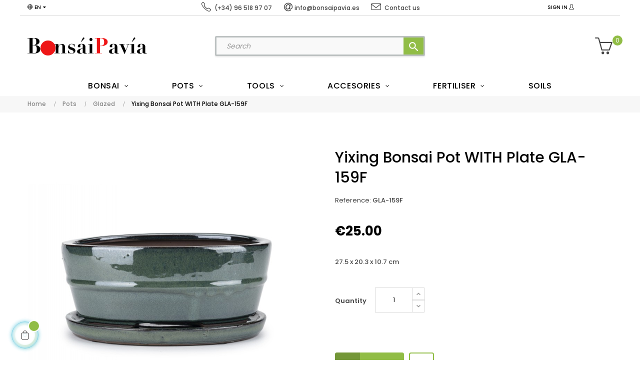

--- FILE ---
content_type: text/html; charset=utf-8
request_url: https://www.bonsaipavia.es/gb/glazed-bonsai-pots/7595-yixing-bonsai-pot-with-plate-gla-159f.html
body_size: 18425
content:
<!doctype html>
<html lang="gb"  class="default" >

  <head>
    
      
  <meta charset="utf-8">


  <meta http-equiv="x-ua-compatible" content="ie=edge">



  <link rel="canonical" href="https://www.bonsaipavia.es/gb/glazed-bonsai-pots/7595-yixing-bonsai-pot-with-plate-gla-159f.html">

  <title>Yixing Bonsai Pot WITH Plate GLA-159F</title>
  <meta name="description" content="27.5 x 20.3 x 10.7 cm">
  <meta name="keywords" content="">
      
                  <link rel="alternate" href="https://www.bonsaipavia.es/es/macetas-bonsai-esmaltadas/7595-maceta-bonsai-yixing-con-plato-gla-159f.html" hreflang="es">
                  <link rel="alternate" href="https://www.bonsaipavia.es/gb/glazed-bonsai-pots/7595-yixing-bonsai-pot-with-plate-gla-159f.html" hreflang="en-gb">
        



  <meta name="viewport" content="width=device-width, initial-scale=1">



  <link rel="icon" type="image/vnd.microsoft.icon" href="https://www.bonsaipavia.es/img/favicon.ico?1637055206">
  <link rel="shortcut icon" type="image/x-icon" href="https://www.bonsaipavia.es/img/favicon.ico?1637055206">


  

    <link rel="stylesheet" href="https://www.bonsaipavia.es/themes/at_porto/assets/cache/theme-6009b4171.css" type="text/css" media="all">



    


           


  <script type="text/javascript">
        var LEO_COOKIE_THEME = "AT_PORTO_PANEL_CONFIG";
        var add_cart_error = "An error occurred while processing your request. Please try again";
        var ajaxsearch = "1";
        var buttonwishlist_title_add = "Add to Wishlist";
        var buttonwishlist_title_remove = "Remove from WishList";
        var cancel_rating_txt = "Cancel Rating";
        var disable_review_form_txt = "Not exists a criterion to review for this product or this language";
        var enable_dropdown_defaultcart = 1;
        var enable_flycart_effect = 1;
        var enable_notification = 0;
        var height_cart_item = "100";
        var isLogged = false;
        var leo_search_url = "https:\/\/www.bonsaipavia.es\/gb\/module\/leoproductsearch\/productsearch";
        var leo_token = "4f7cd25249d64f17ccf3f5ae12a29a8a";
        var leoproductsearch_static_token = "4f7cd25249d64f17ccf3f5ae12a29a8a";
        var leoproductsearch_token = "e07544b57d4d453785b19d7553f7cc78";
        var lf_is_gen_rtl = false;
        var lps_show_product_img = "1";
        var lps_show_product_price = "1";
        var number_cartitem_display = 3;
        var numpro_display = "100";
        var prestashop = {"cart":{"products":[],"totals":{"total":{"type":"total","label":"Total","amount":0,"value":"\u20ac0.00"},"total_including_tax":{"type":"total","label":"Total (tax incl.)","amount":0,"value":"\u20ac0.00"},"total_excluding_tax":{"type":"total","label":"Total (VAT excl.)","amount":0,"value":"\u20ac0.00"}},"subtotals":{"products":{"type":"products","label":"Subtotal","amount":0,"value":"\u20ac0.00"},"discounts":null,"shipping":{"type":"shipping","label":"Shipping","amount":0,"value":""},"tax":null},"products_count":0,"summary_string":"0 items","vouchers":{"allowed":1,"added":[]},"discounts":[],"minimalPurchase":0,"minimalPurchaseRequired":""},"currency":{"name":"Euro","iso_code":"EUR","iso_code_num":"978","sign":"\u20ac"},"customer":{"lastname":null,"firstname":null,"email":null,"birthday":null,"newsletter":null,"newsletter_date_add":null,"optin":null,"website":null,"company":null,"siret":null,"ape":null,"is_logged":false,"gender":{"type":null,"name":null},"addresses":[]},"language":{"name":"English GB (English)","iso_code":"gb","locale":"en-GB","language_code":"en-gb","is_rtl":"0","date_format_lite":"Y-m-d","date_format_full":"Y-m-d H:i:s","id":2},"page":{"title":"","canonical":null,"meta":{"title":"Yixing Bonsai Pot WITH Plate GLA-159F","description":"27.5 x 20.3 x 10.7 cm","keywords":"","robots":"index"},"page_name":"product","body_classes":{"lang-gb":true,"lang-rtl":false,"country-ES":true,"currency-EUR":true,"layout-full-width":true,"page-product":true,"tax-display-enabled":true,"product-id-7595":true,"product-Yixing Bonsai Pot WITH Plate GLA-159F":true,"product-id-category-8":true,"product-id-manufacturer-0":true,"product-id-supplier-0":true,"product-available-for-order":true},"admin_notifications":[]},"shop":{"name":"Bons\u00e1i Pav\u00eda","logo":"https:\/\/www.bonsaipavia.es\/img\/bonsai-pavia-logo-1637055206.jpg","stores_icon":"https:\/\/www.bonsaipavia.es\/img\/logo_stores.png","favicon":"https:\/\/www.bonsaipavia.es\/img\/favicon.ico"},"urls":{"base_url":"https:\/\/www.bonsaipavia.es\/","current_url":"https:\/\/www.bonsaipavia.es\/gb\/glazed-bonsai-pots\/7595-yixing-bonsai-pot-with-plate-gla-159f.html","shop_domain_url":"https:\/\/www.bonsaipavia.es","img_ps_url":"https:\/\/www.bonsaipavia.es\/img\/","img_cat_url":"https:\/\/www.bonsaipavia.es\/img\/c\/","img_lang_url":"https:\/\/www.bonsaipavia.es\/img\/l\/","img_prod_url":"https:\/\/www.bonsaipavia.es\/img\/p\/","img_manu_url":"https:\/\/www.bonsaipavia.es\/img\/m\/","img_sup_url":"https:\/\/www.bonsaipavia.es\/img\/su\/","img_ship_url":"https:\/\/www.bonsaipavia.es\/img\/s\/","img_store_url":"https:\/\/www.bonsaipavia.es\/img\/st\/","img_col_url":"https:\/\/www.bonsaipavia.es\/img\/co\/","img_url":"https:\/\/www.bonsaipavia.es\/themes\/at_porto\/assets\/img\/","css_url":"https:\/\/www.bonsaipavia.es\/themes\/at_porto\/assets\/css\/","js_url":"https:\/\/www.bonsaipavia.es\/themes\/at_porto\/assets\/js\/","pic_url":"https:\/\/www.bonsaipavia.es\/upload\/","pages":{"address":"https:\/\/www.bonsaipavia.es\/gb\/address","addresses":"https:\/\/www.bonsaipavia.es\/gb\/addresses","authentication":"https:\/\/www.bonsaipavia.es\/gb\/authentication","cart":"https:\/\/www.bonsaipavia.es\/gb\/cart","category":"https:\/\/www.bonsaipavia.es\/gb\/index.php?controller=category","cms":"https:\/\/www.bonsaipavia.es\/gb\/index.php?controller=cms","contact":"https:\/\/www.bonsaipavia.es\/gb\/contact-us","discount":"https:\/\/www.bonsaipavia.es\/gb\/discount","guest_tracking":"https:\/\/www.bonsaipavia.es\/gb\/guest-tracking","history":"https:\/\/www.bonsaipavia.es\/gb\/order-history","identity":"https:\/\/www.bonsaipavia.es\/gb\/identity","index":"https:\/\/www.bonsaipavia.es\/gb\/","my_account":"https:\/\/www.bonsaipavia.es\/gb\/my-account","order_confirmation":"https:\/\/www.bonsaipavia.es\/gb\/index.php?controller=order-confirmation","order_detail":"https:\/\/www.bonsaipavia.es\/gb\/index.php?controller=order-detail","order_follow":"https:\/\/www.bonsaipavia.es\/gb\/order-follow","order":"https:\/\/www.bonsaipavia.es\/gb\/order","order_return":"https:\/\/www.bonsaipavia.es\/gb\/index.php?controller=order-return","order_slip":"https:\/\/www.bonsaipavia.es\/gb\/order-slip","pagenotfound":"https:\/\/www.bonsaipavia.es\/gb\/index.php?controller=pagenotfound","password":"https:\/\/www.bonsaipavia.es\/gb\/password-recovery","pdf_invoice":"https:\/\/www.bonsaipavia.es\/gb\/index.php?controller=pdf-invoice","pdf_order_return":"https:\/\/www.bonsaipavia.es\/gb\/index.php?controller=pdf-order-return","pdf_order_slip":"https:\/\/www.bonsaipavia.es\/gb\/index.php?controller=pdf-order-slip","prices_drop":"https:\/\/www.bonsaipavia.es\/gb\/prices-drop","product":"https:\/\/www.bonsaipavia.es\/gb\/index.php?controller=product","search":"https:\/\/www.bonsaipavia.es\/gb\/search","sitemap":"https:\/\/www.bonsaipavia.es\/gb\/sitemap","stores":"https:\/\/www.bonsaipavia.es\/gb\/stores","supplier":"https:\/\/www.bonsaipavia.es\/gb\/supplier","register":"https:\/\/www.bonsaipavia.es\/gb\/authentication?create_account=1","order_login":"https:\/\/www.bonsaipavia.es\/gb\/order?login=1"},"alternative_langs":{"es":"https:\/\/www.bonsaipavia.es\/es\/macetas-bonsai-esmaltadas\/7595-maceta-bonsai-yixing-con-plato-gla-159f.html","en-gb":"https:\/\/www.bonsaipavia.es\/gb\/glazed-bonsai-pots\/7595-yixing-bonsai-pot-with-plate-gla-159f.html"},"theme_assets":"\/themes\/at_porto\/assets\/","actions":{"logout":"https:\/\/www.bonsaipavia.es\/gb\/?mylogout="},"no_picture_image":{"bySize":{"small_default":{"url":"https:\/\/www.bonsaipavia.es\/img\/p\/gb-default-small_default.jpg","width":98,"height":98},"cart_default":{"url":"https:\/\/www.bonsaipavia.es\/img\/p\/gb-default-cart_default.jpg","width":125,"height":125},"medium_default":{"url":"https:\/\/www.bonsaipavia.es\/img\/p\/gb-default-medium_default.jpg","width":378,"height":378},"home_default":{"url":"https:\/\/www.bonsaipavia.es\/img\/p\/gb-default-home_default.jpg","width":378,"height":378},"large_default":{"url":"https:\/\/www.bonsaipavia.es\/img\/p\/gb-default-large_default.jpg","width":800,"height":800}},"small":{"url":"https:\/\/www.bonsaipavia.es\/img\/p\/gb-default-small_default.jpg","width":98,"height":98},"medium":{"url":"https:\/\/www.bonsaipavia.es\/img\/p\/gb-default-medium_default.jpg","width":378,"height":378},"large":{"url":"https:\/\/www.bonsaipavia.es\/img\/p\/gb-default-large_default.jpg","width":800,"height":800},"legend":""}},"configuration":{"display_taxes_label":true,"display_prices_tax_incl":true,"is_catalog":false,"show_prices":true,"opt_in":{"partner":false},"quantity_discount":{"type":"discount","label":"Unit discount"},"voucher_enabled":1,"return_enabled":0},"field_required":[],"breadcrumb":{"links":[{"title":"Home","url":"https:\/\/www.bonsaipavia.es\/gb\/"},{"title":"Pots","url":"https:\/\/www.bonsaipavia.es\/gb\/4-bonsai-pots"},{"title":"Glazed","url":"https:\/\/www.bonsaipavia.es\/gb\/8-glazed-bonsai-pots"},{"title":"Yixing Bonsai Pot WITH Plate GLA-159F","url":"https:\/\/www.bonsaipavia.es\/gb\/glazed-bonsai-pots\/7595-yixing-bonsai-pot-with-plate-gla-159f.html"}],"count":4},"link":{"protocol_link":"https:\/\/","protocol_content":"https:\/\/"},"time":1765838064,"static_token":"4f7cd25249d64f17ccf3f5ae12a29a8a","token":"e07544b57d4d453785b19d7553f7cc78","debug":false};
        var review_error = "An error occurred while processing your request. Please try again";
        var show_popup = 0;
        var text_no_product = "Don't have products";
        var text_results_count = "results";
        var type_dropdown_defaultcart = "dropdown";
        var type_flycart_effect = "fade";
        var url_leoproductattribute = "https:\/\/www.bonsaipavia.es\/gb\/module\/leofeature\/LeoProductAttribute";
        var width_cart_item = "265";
        var wishlist_add = "The product was successfully added to your wishlist";
        var wishlist_cancel_txt = "Cancel";
        var wishlist_confirm_del_txt = "Delete selected item?";
        var wishlist_del_default_txt = "Cannot delete default wishlist";
        var wishlist_email_txt = "Email";
        var wishlist_loggin_required = "You must be logged in to manage your wishlist";
        var wishlist_ok_txt = "Ok";
        var wishlist_quantity_required = "You must enter a quantity";
        var wishlist_remove = "The product was successfully removed from your wishlist";
        var wishlist_reset_txt = "Reset";
        var wishlist_send_txt = "Send";
        var wishlist_send_wishlist_txt = "Send wishlist";
        var wishlist_url = "https:\/\/www.bonsaipavia.es\/gb\/module\/leofeature\/mywishlist";
        var wishlist_viewwishlist = "View your wishlist";
      </script>
<script type="text/javascript">
	var choosefile_text = "Choose file";
	var turnoff_popup_text = "Do not show this popup again";
	
	var size_item_quickview = 82;
	var style_scroll_quickview = 'vertical';
	
	var size_item_page = 113;
	var style_scroll_page = 'horizontal';
	
	var size_item_quickview_attr = 101;	
	var style_scroll_quickview_attr = 'vertical';
	
	var size_item_popup = 160;
	var style_scroll_popup = 'vertical';
</script>


  <!-- @file modules\appagebuilder\views\templates\hook\header -->

<script>
	/**
	 * List functions will run when document.ready()
	 */
	var ap_list_functions = [];
	/**
	 * List functions will run when window.load()
	 */
	var ap_list_functions_loaded = [];

	/**
	 * List functions will run when document.ready() for theme
	 */

	var products_list_functions = [];
</script>


<script type='text/javascript'>
	var leoOption = {
		category_qty:1,
		product_list_image:0,
		product_one_img:1,
		productCdown: 1,
		productColor: 0,
		homeWidth: 378,
		homeheight: 378,
	}

	ap_list_functions.push(function(){
		if (typeof $.LeoCustomAjax !== "undefined" && $.isFunction($.LeoCustomAjax)) {
			var leoCustomAjax = new $.LeoCustomAjax();
			leoCustomAjax.processAjax();
		}
	});
</script>
<script type="text/javascript">
	
	var FancyboxI18nClose = "Close";
	var FancyboxI18nNext = "Next";
	var FancyboxI18nPrev = "Previous";
	var current_link = "http://www.bonsaipavia.es/gb/";		
	var currentURL = window.location;
	currentURL = String(currentURL);
	currentURL = currentURL.replace("https://","").replace("http://","").replace("www.","").replace( /#\w*/, "" );
	current_link = current_link.replace("https://","").replace("http://","").replace("www.","");
	var text_warning_select_txt = "Please select One to remove?";
	var text_confirm_remove_txt = "Are you sure to remove footer row?";
	var close_bt_txt = "Close";
	var list_menu = [];
	var list_menu_tmp = {};
	var list_tab = [];
	var isHomeMenu = 0;
	
</script><style type="text/css">
    .lg-backdrop{
        z-index: 10400;
                    background-color: #ffffff;
            }
    .lg-outer{
        z-index: 10500;
    }
    .lg-toolbar .lg-icon{
                    color: #000000;
            }
    .lg-toolbar .lg-icon:hover{
                    color: #000000;
            }
    .lg-sub-html, .lg-toolbar{
                    background-color: #ffffff;
            }
    .lg-actions .lg-next, .lg-actions .lg-prev{
                    background-color: #ffffff;
                            color: #000000;
            }
    .lg-actions .lg-next:hover, .lg-actions .lg-prev:hover{
                    background-color: #ffffff;
                            color: #91BD46;
            }
    .lg-outer .lg-thumb-outer{
                    background-color: #ffffff;
            }
    .lg-outer .lg-toogle-thumb{
                    color: #000000;
                            background-color: #ffffff;
            }
    .lg-outer .lg-toogle-thumb:hover, .lg-outer.lg-dropdown-active #lg-share{
                    color: #000000;
            }
    .lg-outer .lg-thumb-item.active, .lg-outer .lg-thumb-item:hover{
                    border-color: #a90707;
            }
            .lg-outer.lg-pull-caption-up.lg-thumb-open .lg-sub-html{
            bottom: 118px;
        }
                .magnify > .magnify-lens {
            width: 200px;
            height: 200px;
        }
                .arlg-pager-controls{
        position: relative;
    }
    .arlg-pager-controls .arlg-pager-prev,
    .arlg-pager-controls .arlg-pager-next{
        width: 24px;
        height: 32px;
        padding: 0;
        margin: 0;
        border: 0;
        position: absolute;
        top: -59px;
        color: #232323;
        opacity: 0.7;
        transition: 0.2s all;
        z-index: 100;
    }
    .arlg-pager-controls .arlg-pager-prev:hover,
    .arlg-pager-controls .arlg-pager-next:hover{
        opacity: 0.9;
    }
    .arlg-pager-controls .arlg-pager-prev{
        left: -24px;
        right: auto;
        background: url('/modules/arlg/views/img/prev.svg') 50% 50% no-repeat scroll rgba(255, 255, 255, 0.6);
    }
    .arlg-pager-controls .arlg-pager-next{
        right: -24px;
        left: auto;
        background: url('/modules/arlg/views/img/next.svg') 50% 50% no-repeat scroll rgba(255, 255, 255, 0.6);
    }
    .arlg-pager-controls.active .arlg-pager-prev{
        left: 0;
    }
    .arlg-pager-controls.active .arlg-pager-next{
        right: 0;
    }
        .quickview-modal .product-cover,
    .quickview-modal .js-qv-mask,
    .quickview .product-cover,
    .quickview .js-qv-mask{
        display: block;
    }
</style>
<script type="text/javascript">
    var arlgMagnify = false;
    var arlgGalleryConfig = {
                    thumbnail: true,
            showThumbByDefault: true,
            animateThumb: true,
                loop: true,
        
        closable: true,
        escKey: true,
        keyPress: true,
        controls: true,
        slideEndAnimatoin: false,
        hideControlOnEnd: false,
        mousewheel: true,
        preload: 1,
        download: false,
        counter: true,
        enableDrag: true,
        enableSwipe: true,
                    pause: 3000,
            progressBar: true,
                thumbWidth: 98,
        thumbContHeight: 118
    };
    var arlgVertical = false;
    var arlgZoomSL = false;
            arlgZoomSL = true;
        var arLgZoomSLOptions = {
            container: '#arlg-zoom',
            innerzoom: true,
            magnifierspeedanimate: 250,
            scrollspeedanimate: 4
        };
        var arlgSliderConfig = {
        enableDrag: false,
                    prevHtml: '<svg role="img" xmlns="http://www.w3.org/2000/svg" viewBox="0 0 256 512"><path fill="currentColor" d="M238.475 475.535l7.071-7.07c4.686-4.686 4.686-12.284 0-16.971L50.053 256 245.546 60.506c4.686-4.686 4.686-12.284 0-16.971l-7.071-7.07c-4.686-4.686-12.284-4.686-16.97 0L10.454 247.515c-4.686 4.686-4.686 12.284 0 16.971l211.051 211.05c4.686 4.686 12.284 4.686 16.97-.001z" class=""></path></svg>',
            nextHtml: '<svg role="img" xmlns="http://www.w3.org/2000/svg" viewBox="0 0 256 512"><path fill="currentColor" d="M17.525 36.465l-7.071 7.07c-4.686 4.686-4.686 12.284 0 16.971L205.947 256 10.454 451.494c-4.686 4.686-4.686 12.284 0 16.971l7.071 7.07c4.686 4.686 12.284 4.686 16.97 0l211.051-211.05c4.686-4.686 4.686-12.284 0-16.971L34.495 36.465c-4.686-4.687-12.284-4.687-16.97 0z" class=""></path></svg>',
                item: 1,
        loop: true,
                slideMargin: 0,
        thumbItem: 5,
        item: 1,
        controls: false,
        gallery: true,
        pager: true,
                onAfterSlide: function(el) {
            arlg.setCurrentPagerPos(el.getCurrentSlideCount()-2);
            if (arlgMagnify && arlgZoomSL){
                $('#lightSlider .lslide.active img').imagezoomsl(arLgZoomSLOptions);
            }
        },
        onSliderLoad: function(el) {
            var config = Object.assign({
            }, arlgGalleryConfig);
            config.selector = '#lightSlider .lslide';
            el.lightGallery(config);
                    }
    };
    function arLgInit(){
                    $('.images-container li').each(function(index){
                var img = $(this).find('img');
                $(img).parent().attr('data-src', img.attr('data-image-large-src'));
            });
            var arlgMainImg = $('.product-cover').find('[data-toggle="modal"]');
            arlgMainImg.removeAttr('data-toggle').removeAttr('data-target').addClass('arlg-main-container');
            $(document).on('click', '.arlg-main-container', function(){
                $('.images-container .selected').trigger('click');
            });
            $(document).on('click', '.js-qv-product-cover', function(){
                $('.images-container .selected').trigger('click');
            });
                        $('.images-container li').hover(function(){
                $('.images-container li .selected').removeClass('selected');
                $(this).find('img').addClass('selected');
                var imgSrc = $(this).find('img').attr('data-image-large-src');
                $('.arlg-main-container').parent().find('img').attr('src', imgSrc).attr('data-magnify-src', imgSrc);
                if (arlgMagnify){
                                            $('.product-cover img').imagezoomsl(arLgZoomSLOptions);
                                    }
            });
            if (arlgMagnify){
                arlgMainImg.hide();
                $('.product-cover img').attr('data-magnify-src', $('.product-cover img').attr('src'));
                                    $('.product-cover img').imagezoomsl(arLgZoomSLOptions);
                                
            }
                $('.images-container .fancybox').removeClass('fancybox');
            };
    window.addEventListener('load', function(){
        $('body').on('click', '.tracker', function(){
            $('.lightSlider .lslide.active').click();
        });

                    prestashop.on('updatedProduct', function(resp){
                arLgInit();
            });
                        arLgInit();
    });
        </script>
  <link rel="prefetch" href="https://www.paypal.com/sdk/js?client-id=AXjYFXWyb4xJCErTUDiFkzL0Ulnn-bMm4fal4G-1nQXQ1ZQxp06fOuE7naKUXGkq2TZpYSiI9xXbs4eo&amp;merchant-id=K7L9ZL7J6ZQZN&amp;currency=EUR&amp;intent=capture&amp;commit=false&amp;vault=false&amp;integration-date=2022-14-06&amp;disable-funding=card&amp;locale=en_ES&amp;enable-funding=sofort,paylater&amp;components=marks,funding-eligibility,payment-fields" as="script">




    
  <meta property="og:type" content="product">
  <meta property="og:url" content="https://www.bonsaipavia.es/gb/glazed-bonsai-pots/7595-yixing-bonsai-pot-with-plate-gla-159f.html">
  <meta property="og:title" content="Yixing Bonsai Pot WITH Plate GLA-159F">
  <meta property="og:site_name" content="Bonsái Pavía">
  <meta property="og:description" content="27.5 x 20.3 x 10.7 cm">
  <meta property="og:image" content="https://www.bonsaipavia.es/39585-large_default/yixing-bonsai-pot-with-plate-gla-159f.jpg">
      <meta property="product:pretax_price:amount" content="20.661157">
    <meta property="product:pretax_price:currency" content="EUR">
    <meta property="product:price:amount" content="25">
    <meta property="product:price:currency" content="EUR">
      <meta property="product:weight:value" content="2.000000">
  <meta property="product:weight:units" content="kg">
  
  </head>

  <body id="product" class="lang-gb country-es currency-eur layout-full-width page-product tax-display-enabled product-id-7595 product-yixing-bonsai-pot-with-plate-gla-159f product-id-category-8 product-id-manufacturer-0 product-id-supplier-0 product-available-for-order fullwidth">

    
      
    

    <main id="page">
      
              
      <header id="header">
        <div class="header-container">
          
            
  <div class="header-banner">
            <div class="inner"></div>
      </div>



  <nav class="header-nav">
    <div class="topnav">
              <div class="inner"></div>
          </div>
    <div class="bottomnav">
              <div class="inner"><!-- @file modules\appagebuilder\views\templates\hook\ApRow -->
<div class="wrapper"
            style="background: #ffffff no-repeat"
                        >

<div class="container">
    <div        class="row box-navh2 box-h4 topbarinfo ApRow  has-bg bg-fullwidth-container"
                            style="padding-bottom: 1px;"                >
                                            <!-- @file modules\appagebuilder\views\templates\hook\ApColumn -->
<div    class="col-xl-3 col-lg-3 col-md-3 col-sm-2 col-xs-2 col-sp-2 col-info position-static no-padding ApColumn "
	    >
                    <!-- @file modules\appagebuilder\views\templates\hook\ApModule -->
<div class="language-selector-wrapper dropdown js-dropdown popup-over" id="language-selector-label">
  <a class="popup-title" href="javascript:void(0)" data-toggle="dropdown" title="Language" aria-label="Language dropdown">
    <i class="icon-globe"></i>
    <span>En</span>
    <i class="fa fa-caret-down" aria-hidden="true"></i>
  </a>
  <ul class="dropdown-menu popup-content link language-selector" aria-labelledby="language-selector-label">
              <li >
          <a href="https://www.bonsaipavia.es/es/macetas-bonsai-esmaltadas/7595-maceta-bonsai-yixing-con-plato-gla-159f.html" class="dropdown-item" data-iso-code="es">
	  <img class="lazy" data-src="https://www.bonsaipavia.es/img/l/1.jpg" alt="es" width="16" height="11" />
	  Español
	  </a>
        </li>
              <li  class="current" >
          <a href="https://www.bonsaipavia.es/gb/glazed-bonsai-pots/7595-yixing-bonsai-pot-with-plate-gla-159f.html" class="dropdown-item" data-iso-code="gb">
	  <img class="lazy" data-src="https://www.bonsaipavia.es/img/l/2.jpg" alt="gb" width="16" height="11" />
	  English GB
	  </a>
        </li>
        </ul>
</div>


    </div><!-- @file modules\appagebuilder\views\templates\hook\ApColumn -->
<div    class="col-xl-5 col-lg-4 col-md-6 col-sm-8 col-xs-8 col-sp-8 col-info position-static no-padding  ApColumn "
	    >
                    <!-- @file modules\appagebuilder\views\templates\hook\ApGeneral -->
<div     class="block headcontact ApHtml">
	                    <div class="block_content"><p style="text-align: center;"><a href="tel:0034965189707" title="¿Hablamos?" class="linktop"><i class="icon-phone top"> </i> <span class="texttop">(+34) 96 518 97 07</span> </a><span class="separator"> </span> <a href="mailto:info@bonsaipavia.es" title="Escríbenos" class="linktop"><i class="fa fa-at top"> </i> <span class="texttop">info@bonsaipavia.es</span></a><span class="separator"> </span> <a href="/es/contactenos" title="Contacto" class="linktop"><i class="icon-envelope top"> </i> <span class="texttop">Contact us</span></a></p></div>
    	</div>
    </div><!-- @file modules\appagebuilder\views\templates\hook\ApColumn -->
<div    class="col-xl-4 col-lg-5 col-md-3 col-sm-2 col-xs-2 col-sp-2 col-info position-static no-padding ApColumn "
	    >
                    <!-- @file modules\appagebuilder\views\templates\hook\ApModule -->
<div class="userinfo-selector dropdown js-dropdown popup-over" id="_desktop_user_info">
  <a href="javascript:void(0)" data-toggle="dropdown" class="popup-title" title="Account">
    <i class="icon-user"></i>
    <span class="block">
      Account
    </span>
 </a>
  <ul class="popup-content dropdown-menu user-info">
          <li>
        <a
          class="signin leo-quicklogin"
          data-enable-sociallogin="enable"
          data-type="popup"
          data-layout="login"
          href="https://www.bonsaipavia.es/gb/authentication"
          title="Log in to your customer account"
          rel="nofollow"
        >
          <span>Sign in</span>
          <i class="icon-user"></i>
        </a>
      </li>
      </ul>
</div>
    </div>            </div>
</div>
</div>
        
	<script>
		ap_list_functions.push(function(){
			$.stellar({horizontalScrolling:false}); 
		});
	</script>
    
    </div>
          </div>
  </nav>



  <div class="header-top">
          <div class="inner"><!-- @file modules\appagebuilder\views\templates\hook\ApRow -->
<div class="wrapper"
>

<div class="container">
    <div        class="row box-toph2 box-h4 ApRow  "
                            style=""                >
                                            <!-- @file modules\appagebuilder\views\templates\hook\ApColumn -->
<div    class="col-xl-3 col-lg-3 col-md-6 col-sm-6 col-xs-6 col-sp-6 col-logo ApColumn "
	    >
                    <!-- @file modules\appagebuilder\views\templates\hook\ApGenCode -->

	<div class="h-logo">    <a href="https://www.bonsaipavia.es/"  title="Bonsái Pavía">        <img class="img-fluid" src="/img/cms/LogoBonsaiPavia.svg" alt="Bonsái Pavía">    </a></div>

    </div><!-- @file modules\appagebuilder\views\templates\hook\ApColumn -->
<div    class="col-xl-6 col-lg-7 col-md-12 col-sm-12 col-xs-12 col-sp-12 col-search ApColumn "
	    >
                    <!-- @file modules\appagebuilder\views\templates\hook\ApModule -->


<!-- Block search module -->
<div id="leo_search_block_top" class="block exclusive">
	<h4 class="title_block">Search here...</h4>
		<form method="get" action="https://www.bonsaipavia.es/gb/index.php?controller=productsearch" id="leosearchtopbox" data-label-suggestion="Suggestion" data-search-for="Search for" data-in-category="in category" data-products-for="Products For" data-label-products="Products" data-view-all="View all">
		<input type="hidden" name="fc" value="module" />
		<input type="hidden" name="module" value="leoproductsearch" />
		<input type="hidden" name="controller" value="productsearch" />
		<input type="hidden" name="txt_not_found" value="No products found">
                <input type="hidden" name="leoproductsearch_static_token" value="4f7cd25249d64f17ccf3f5ae12a29a8a"/>
		    	<label>Search products:</label>
		<div class="block_content clearfix leoproductsearch-content">
						<div class="leoproductsearch-result">
				<div class="leoproductsearch-loading cssload-speeding-wheel"></div>
				<input class="search_query form-control grey" type="text" id="leo_search_query_top" name="search_query" data-content='' value="" placeholder="Search"/>
				<div class="ac_results lps_results"></div>
			</div>
			<button type="submit" id="leo_search_top_button" class="btn btn-default button button-small"><span><i class="material-icons search">search</i></span></button> 
		</div>
	</form>
</div>
<script type="text/javascript">
	var blocksearch_type = 'top';
</script>
<!-- /Block search module -->

    </div><!-- @file modules\appagebuilder\views\templates\hook\ApColumn -->
<div    class="col-xl-3 col-lg-2 col-md-2 col-sm-3 col-xs-3 col-sp-3 col-cart ApColumn "
	    >
                    <!-- @file modules\appagebuilder\views\templates\hook\ApModule -->
<div id="cart-block">
  <div class="blockcart cart-preview inactive" data-refresh-url="//www.bonsaipavia.es/gb/module/ps_shoppingcart/ajax">
    <div class="header">
              <i class="icon-basket"></i>
        <span class="cart-products-count">0</span>
        <span class="block">
          Cart 
        </span>
          </div>
  </div>
</div>

    </div>            </div>
</div>
</div>
    <!-- @file modules\appagebuilder\views\templates\hook\ApRow -->
<div class="wrapper"
            style="background: no-repeat"
                        >

<div class="container">
    <div        class="row box-menuh4 ApRow  has-bg bg-fullwidth-container"
                            style=""                >
                                            <!-- @file modules\appagebuilder\views\templates\hook\ApColumn -->
<div    class="col-xl-12 col-lg-12 col-md-4 col-sm-4 col-xs-4 col-sp-4 no-padding ApColumn "
	    >
                    <!-- @file modules\appagebuilder\views\templates\hook\ApSlideShow -->
<div id="memgamenu-form_12347722500091615" class="ApMegamenu">
			    
                <nav data-megamenu-id="12347722500091615" class="leo-megamenu cavas_menu navbar navbar-default enable-canvas " role="navigation">
                            <!-- Brand and toggle get grouped for better mobile display -->
                            <div class="navbar-header">
                                    <button type="button" class="navbar-toggler hidden-lg-up" data-toggle="collapse" data-target=".megamenu-off-canvas-12347722500091615">
                                            <span class="sr-only">Toggle navigation</span>
                                            &#9776;
                                            <!--
                                            <span class="icon-bar"></span>
                                            <span class="icon-bar"></span>
                                            <span class="icon-bar"></span>
                                            -->
                                    </button>
                            </div>
                            <!-- Collect the nav links, forms, and other content for toggling -->
                                                        <div class="leo-top-menu collapse navbar-toggleable-md megamenu-off-canvas megamenu-off-canvas-12347722500091615"><ul class="nav navbar-nav megamenu horizontal"><li data-menu-type="category" class="nav-item parent home_menu dropdown aligned-left  " >
    <a class="nav-link dropdown-toggle has-category" data-toggle="dropdown" href="https://www.bonsaipavia.es/gb/3-bonsai" target="_self">

                    
                    <span class="menu-title">Bonsai</span>
                                        
            </a>
        <b class="caret"></b>
            <div class="dropdown-sub dropdown-menu" >
            <div class="dropdown-menu-inner">
                                    <div class="row">
                                                    <div class="mega-col col-md-12" >
                                <div class="mega-col-inner ">
                                    <div class="leo-widget" data-id_widget="1652195379">
    <div class="widget-subcategories">
                <div class="widget-inner">
                            <div class="menu-title">
                    <a href="https://www.bonsaipavia.es/gb/3-bonsai" title="Bonsai" class="img">
                            Bonsai 
                    </a>
                </div>
                <ul>
                                    <li class="clearfix ">
                        <a href="https://www.bonsaipavia.es/gb/6-deciduous-bonsai" title="Deciduous" class="img">
                                Deciduous 
                        </a>
                                            </li>
                                    <li class="clearfix ">
                        <a href="https://www.bonsaipavia.es/gb/7-conifers" title="Conifers" class="img">
                                Conifers 
                        </a>
                                            </li>
                                    <li class="clearfix ">
                        <a href="https://www.bonsaipavia.es/gb/13-flower-and-fruit-bonsai" title="Flower and Fruit" class="img">
                                Flower and Fruit 
                        </a>
                                            </li>
                                    <li class="clearfix ">
                        <a href="https://www.bonsaipavia.es/gb/14-evergreen" title="Evergreen" class="img">
                                Evergreen 
                        </a>
                                            </li>
                                    <li class="clearfix ">
                        <a href="https://www.bonsaipavia.es/gb/16-bonsai-for-beginners" title="For Beginners" class="img">
                                For Beginners 
                        </a>
                                            </li>
                                </ul>
                    </div>
    </div>
 
</div>                                </div>
                            </div>
                                            </div>
                            </div>
        </div>
    </li>
<li data-menu-type="category" class="nav-item parent  dropdown aligned-left  " >
    <a class="nav-link dropdown-toggle has-category" data-toggle="dropdown" href="https://www.bonsaipavia.es/gb/4-bonsai-pots" target="_self">

                    
                    <span class="menu-title">Pots</span>
                                        
            </a>
        <b class="caret"></b>
            <div class="dropdown-sub dropdown-menu" >
            <div class="dropdown-menu-inner">
                                    <div class="row">
                                                    <div class="mega-col col-md-12" >
                                <div class="mega-col-inner">
                                    <div class="leo-widget" data-id_widget="1654858242">
    <div class="widget-subcategories">
                <div class="widget-inner">
                            <div class="menu-title">
                    <a href="https://www.bonsaipavia.es/gb/4-bonsai-pots" title="Pots" class="img">
                            Pots 
                    </a>
                </div>
                <ul>
                                    <li class="clearfix ">
                        <a href="https://www.bonsaipavia.es/gb/8-glazed-bonsai-pots" title="Glazed" class="img">
                                Glazed 
                        </a>
                                            </li>
                                    <li class="clearfix ">
                        <a href="https://www.bonsaipavia.es/gb/9-unglazed-bonsai-pots" title="Unglazed" class="img">
                                Unglazed 
                        </a>
                                            </li>
                                    <li class="clearfix ">
                        <a href="https://www.bonsaipavia.es/gb/19-author-bonsai-pots" title="Author Pots" class="img">
                                Author Pots 
                        </a>
                                            </li>
                                    <li class="clearfix ">
                        <a href="https://www.bonsaipavia.es/gb/53-bonsai-pots-from-seto" title="From Seto" class="img">
                                From Seto 
                        </a>
                                            </li>
                                    <li class="clearfix ">
                        <a href="https://www.bonsaipavia.es/gb/61-plastic-pots" title="Plastic Pots" class="img">
                                Plastic Pots 
                        </a>
                                            </li>
                                    <li class="clearfix ">
                        <a href="https://www.bonsaipavia.es/gb/30-tokoname-training-pot" title="Tokoname Training Pot" class="img">
                                Tokoname Training Pot 
                        </a>
                                            </li>
                                </ul>
                    </div>
    </div>
 
</div>                                </div>
                            </div>
                                            </div>
                            </div>
        </div>
    </li>
<li data-menu-type="category" class="nav-item parent  dropdown aligned-left  " >
    <a class="nav-link dropdown-toggle has-category" data-toggle="dropdown" href="https://www.bonsaipavia.es/gb/5-bonsai-tools" target="_self">

                    
                    <span class="menu-title">Tools</span>
                                        
            </a>
        <b class="caret"></b>
            <div class="dropdown-sub dropdown-menu" >
            <div class="dropdown-menu-inner">
                                    <div class="row">
                                            </div>
                                    <div class="row">
                                                    <div class="mega-col col-md-12" >
                                <div class="mega-col-inner ">
                                    <div class="leo-widget" data-id_widget="1652773751">
    <div class="widget-subcategories">
                <div class="widget-inner">
                            <div class="menu-title">
                    <a href="https://www.bonsaipavia.es/gb/5-bonsai-tools" title="Tools" class="img">
                            Tools 
                    </a>
                </div>
                <ul>
                                    <li class="clearfix ">
                        <a href="https://www.bonsaipavia.es/gb/67-tijeras" title="Tijeras" class="img">
                                Tijeras 
                        </a>
                                            </li>
                                    <li class="clearfix ">
                        <a href="https://www.bonsaipavia.es/gb/68-podadoras" title="Podadoras" class="img">
                                Podadoras 
                        </a>
                                            </li>
                                    <li class="clearfix ">
                        <a href="https://www.bonsaipavia.es/gb/69-corta-alambres" title="Corta Alambres" class="img">
                                Corta Alambres 
                        </a>
                                            </li>
                                    <li class="clearfix ">
                        <a href="https://www.bonsaipavia.es/gb/70-alicates" title="Alicates" class="img">
                                Alicates 
                        </a>
                                            </li>
                                    <li class="clearfix ">
                        <a href="https://www.bonsaipavia.es/gb/72-cepillos-y-pinzas" title="Cepillos y Pinzas" class="img">
                                Cepillos y Pinzas 
                        </a>
                                            </li>
                                    <li class="clearfix ">
                        <a href="https://www.bonsaipavia.es/gb/49-tools-bonsai-wood" title="for Wood" class="img">
                                for Wood 
                        </a>
                                            </li>
                                    <li class="clearfix ">
                        <a href="https://www.bonsaipavia.es/gb/73-estuches" title="Estuches" class="img">
                                Estuches 
                        </a>
                                            </li>
                                    <li class="clearfix ">
                        <a href="https://www.bonsaipavia.es/gb/74-herramientas-varias" title="Herramientas Varias" class="img">
                                Herramientas Varias 
                        </a>
                                            </li>
                                </ul>
                    </div>
    </div>
 
</div>                                </div>
                            </div>
                                            </div>
                            </div>
        </div>
    </li>
<li data-menu-type="category" class="nav-item parent  dropdown aligned-fullwidth  " >
    <a class="nav-link dropdown-toggle has-category" data-toggle="dropdown" href="https://www.bonsaipavia.es/gb/47-bonsai-accesories" target="_self">

                    
                    <span class="menu-title">Accesories</span>
                                        
            </a>
        <b class="caret"></b>
            <div class="dropdown-sub dropdown-menu" >
            <div class="dropdown-menu-inner">
                                    <div class="row">
                                                    <div class="mega-col col-md-2" >
                                <div class="mega-col-inner ">
                                    <div class="leo-widget" data-id_widget="1632235683">
    <div class="widget-subcategories">
                <div class="widget-inner">
                            <div class="menu-title">
                    <a href="https://www.bonsaipavia.es/gb/33-bonsai-wire" title="Wire" class="img">
                            Wire 
                    </a>
                </div>
                <ul>
                                    <li class="clearfix ">
                        <a href="https://www.bonsaipavia.es/gb/35-aluminum-bonsai-wire" title="Aluminum Wire" class="img">
                                Aluminum Wire 
                        </a>
                                            </li>
                                    <li class="clearfix ">
                        <a href="https://www.bonsaipavia.es/gb/34-high-quality-aluminum-bonsai-wire" title="High Quality Aluminum" class="img">
                                High Quality Aluminum 
                        </a>
                                            </li>
                                    <li class="clearfix ">
                        <a href="https://www.bonsaipavia.es/gb/36-cooper-bonsai-wire" title="Cooper Wire" class="img">
                                Cooper Wire 
                        </a>
                                            </li>
                                    <li class="clearfix ">
                        <a href="https://www.bonsaipavia.es/gb/59-cooper-wire-standard-quality" title="Cooper Wire standard quality" class="img">
                                Cooper Wire standard quality 
                        </a>
                                            </li>
                                </ul>
                    </div>
    </div>
 
</div>                                </div>
                            </div>
                                                    <div class="mega-col col-md-2" >
                                <div class="mega-col-inner ">
                                    <div class="leo-widget" data-id_widget="1632235698">
    <div class="widget-subcategories">
                <div class="widget-inner">
                            <div class="menu-title">
                    <a href="https://www.bonsaipavia.es/gb/39-bonsai-cut-paste" title="Cut Paste" class="img">
                            Cut Paste 
                    </a>
                </div>
                <ul>
                                </ul>
                    </div>
    </div>
 
</div>                                </div>
                            </div>
                                                    <div class="mega-col col-md-2" >
                                <div class="mega-col-inner ">
                                    <div class="leo-widget" data-id_widget="1631007022">
    <div class="widget-subcategories">
                <div class="widget-inner">
                            <div class="menu-title">
                    <a href="https://www.bonsaipavia.es/gb/40-phytosanitary-products" title="Phytosanitary" class="img">
                            Phytosanitary 
                    </a>
                </div>
                <ul>
                                </ul>
                    </div>
    </div>
 
</div><div class="leo-widget" data-id_widget="1631007052">
    <div class="widget-subcategories">
                <div class="widget-inner">
                            <div class="menu-title">
                    <a href="https://www.bonsaipavia.es/gb/50-more" title="More..." class="img">
                            More... 
                    </a>
                </div>
                <ul>
                                </ul>
                    </div>
    </div>
 
</div>                                </div>
                            </div>
                                                    <div class="mega-col col-md-2" >
                                <div class="mega-col-inner ">
                                    <div class="leo-widget" data-id_widget="1632235719">
    <div class="widget-subcategories">
                <div class="widget-inner">
                            <div class="menu-title">
                    <a href="https://www.bonsaipavia.es/gb/42-bonsai-tables" title="Tables" class="img">
                            Tables 
                    </a>
                </div>
                <ul>
                                </ul>
                    </div>
    </div>
 
</div>                                </div>
                            </div>
                                                    <div class="mega-col col-md-2" >
                                <div class="mega-col-inner ">
                                    <div class="leo-widget" data-id_widget="1631006969">
    <div class="widget-subcategories">
                <div class="widget-inner">
                            <div class="menu-title">
                    <a href="https://www.bonsaipavia.es/gb/48-repotting-bonsai-tools" title="Repotting Tools" class="img">
                            Repotting Tools 
                    </a>
                </div>
                <ul>
                                </ul>
                    </div>
    </div>
 
</div>                                </div>
                            </div>
                                                    <div class="mega-col col-md-2" >
                                <div class="mega-col-inner ">
                                    <div class="leo-widget" data-id_widget="1631006940">
    <div class="widget-subcategories">
                <div class="widget-inner">
                            <div class="menu-title">
                    <a href="https://www.bonsaipavia.es/gb/37-bonsai-watering" title="Watering" class="img">
                            Watering 
                    </a>
                </div>
                <ul>
                                </ul>
                    </div>
    </div>
 
</div>                                </div>
                            </div>
                                            </div>
                            </div>
        </div>
    </li>
<li data-menu-type="category" class="nav-item parent  dropdown aligned-left  " >
    <a class="nav-link dropdown-toggle has-category" data-toggle="dropdown" href="https://www.bonsaipavia.es/gb/11-bonsai-fertiliser" target="_self">

                    
                    <span class="menu-title">Fertiliser</span>
                                        
            </a>
        <b class="caret"></b>
            <div class="dropdown-sub dropdown-menu" >
            <div class="dropdown-menu-inner">
                                    <div class="row">
                                                    <div class="mega-col col-md-12" >
                                <div class="mega-col-inner ">
                                    <div class="leo-widget" data-id_widget="1652195272">
    <div class="widget-subcategories">
                <div class="widget-inner">
                            <div class="menu-title">
                    <a href="https://www.bonsaipavia.es/gb/11-bonsai-fertiliser" title="Fertiliser" class="img">
                            Fertiliser 
                    </a>
                </div>
                <ul>
                                    <li class="clearfix ">
                        <a href="https://www.bonsaipavia.es/gb/64-abonos-solidos" title="Abonos Sólidos" class="img">
                                Abonos Sólidos 
                        </a>
                                            </li>
                                    <li class="clearfix ">
                        <a href="https://www.bonsaipavia.es/gb/65-abonos-liquidos" title="Abonos Líquidos" class="img">
                                Abonos Líquidos 
                        </a>
                                            </li>
                                    <li class="clearfix ">
                        <a href="https://www.bonsaipavia.es/gb/38-vitamins" title="Vitamins" class="img">
                                Vitamins 
                        </a>
                                            </li>
                                    <li class="clearfix ">
                        <a href="https://www.bonsaipavia.es/gb/40-phytosanitary-products" title="Phytosanitary" class="img">
                                Phytosanitary 
                        </a>
                                            </li>
                                    <li class="clearfix ">
                        <a href="https://www.bonsaipavia.es/gb/66-contenedores-de-abono" title="Contenedores de Abono" class="img">
                                Contenedores de Abono 
                        </a>
                                            </li>
                                </ul>
                    </div>
    </div>
 
</div>                                </div>
                            </div>
                                            </div>
                            </div>
        </div>
    </li>
    <li data-menu-type="category" class="nav-item  " >
        <a class="nav-link has-category" href="https://www.bonsaipavia.es/gb/10-bonsai-soils" target="_self">
                            
                            <span class="menu-title">Soils</span>
                                                        </a>
    </li>
</ul></div>
            </nav>
<script type="text/javascript">
	list_menu_tmp.id = '12347722500091615';
	list_menu_tmp.type = 'horizontal';
	list_menu_tmp.show_cavas =1;
	list_menu_tmp.list_tab = list_tab;
	list_menu.push(list_menu_tmp);
	list_menu_tmp = {};	
	list_tab = {};
</script>
    
	</div>

    </div>            </div>
</div>
</div>
        
	<script>
		ap_list_functions.push(function(){
			$.stellar({horizontalScrolling:false}); 
		});
	</script>
    
    </div>
          </div>
  
          
        </div>
      </header>
      
        
<aside id="notifications">
  <div class="container">
    
    
    
      </div>
</aside>
      
      <section id="wrapper">
       
              <div class="container">
                
            

<nav data-depth="4" class="breadcrumb hidden-sm-down">
  <ol itemscope itemtype="http://schema.org/BreadcrumbList">
    
              
          <li itemprop="itemListElement" itemscope itemtype="http://schema.org/ListItem">
            <a itemprop="item" href="https://www.bonsaipavia.es/gb/">
              <span itemprop="name">Home</span>
            </a>
            <meta itemprop="position" content="1">
          </li>
        
              
          <li itemprop="itemListElement" itemscope itemtype="http://schema.org/ListItem">
            <a itemprop="item" href="https://www.bonsaipavia.es/gb/4-bonsai-pots">
              <span itemprop="name">Pots</span>
            </a>
            <meta itemprop="position" content="2">
          </li>
        
              
          <li itemprop="itemListElement" itemscope itemtype="http://schema.org/ListItem">
            <a itemprop="item" href="https://www.bonsaipavia.es/gb/8-glazed-bonsai-pots">
              <span itemprop="name">Glazed</span>
            </a>
            <meta itemprop="position" content="3">
          </li>
        
              
          <li itemprop="itemListElement" itemscope itemtype="http://schema.org/ListItem">
            <a itemprop="item" href="https://www.bonsaipavia.es/gb/glazed-bonsai-pots/7595-yixing-bonsai-pot-with-plate-gla-159f.html">
              <span itemprop="name">Yixing Bonsai Pot WITH Plate GLA-159F</span>
            </a>
            <meta itemprop="position" content="4">
          </li>
        
          
  </ol>
</nav>
          
          <div class="row">
            

            
  <div id="content-wrapper" class="col-lg-12 col-xs-12">
    
      

      
<section id="main" class="product-detail product-image-thumbs-bottom product-image-thumbs no-thumbs" itemscope itemtype="https://schema.org/Product">
  <meta itemprop="url" content="https://www.bonsaipavia.es/gb/glazed-bonsai-pots/7595-yixing-bonsai-pot-with-plate-gla-159f.html"><div class="row"><div class="col-form_id-form_9367402777406408 col-md-6 col-lg-6 col-xl-6">


  <section class="page-content" id="content" data-templateview="none" data-numberimage="5" data-numberimage1200="5" data-numberimage992="4" data-numberimage768="3" data-numberimage576="3" data-numberimage480="2" data-numberimage360="2" data-templatemodal="0" data-templatezoomtype="none" data-zoomposition="right" data-zoomwindowwidth="400" data-zoomwindowheight="400">
    
      <div class="images-container">
        
                  
            <div class="product-cover">
              
                <ul class="product-flags">
                                  </ul>
              
                              <img id="zoom_product" data-type-zoom="" class="js-qv-product-cover img-fluid" src="https://www.bonsaipavia.es/39585-large_default/yixing-bonsai-pot-with-plate-gla-159f.jpg" alt="" title="" itemprop="image">
                <div class="layer hidden-sm-down" data-toggle="modal" data-target="#product-modal">
                  <i class="material-icons zoom-in">&#xE8FF;</i>
                </div>
                          </div>
          

          
            <div id="thumb-gallery" class="product-thumb-images">
                                                <div class="thumb-container  active ">
                    <a href="javascript:void(0)" data-image="https://www.bonsaipavia.es/39585-large_default/yixing-bonsai-pot-with-plate-gla-159f.jpg" data-zoom-image="https://www.bonsaipavia.es/39585-large_default/yixing-bonsai-pot-with-plate-gla-159f.jpg"> 
                      <img
                        class="thumb js-thumb  selected "
                        data-image-medium-src="https://www.bonsaipavia.es/39585-medium_default/yixing-bonsai-pot-with-plate-gla-159f.jpg"
                        data-image-large-src="https://www.bonsaipavia.es/39585-large_default/yixing-bonsai-pot-with-plate-gla-159f.jpg"
                        src="https://www.bonsaipavia.es/39585-home_default/yixing-bonsai-pot-with-plate-gla-159f.jpg"
                        alt=""
                        title=""
                        itemprop="image"
                      >
                    </a>
                  </div>
                                  <div class="thumb-container ">
                    <a href="javascript:void(0)" data-image="https://www.bonsaipavia.es/39586-large_default/yixing-bonsai-pot-with-plate-gla-159f.jpg" data-zoom-image="https://www.bonsaipavia.es/39586-large_default/yixing-bonsai-pot-with-plate-gla-159f.jpg"> 
                      <img
                        class="thumb js-thumb "
                        data-image-medium-src="https://www.bonsaipavia.es/39586-medium_default/yixing-bonsai-pot-with-plate-gla-159f.jpg"
                        data-image-large-src="https://www.bonsaipavia.es/39586-large_default/yixing-bonsai-pot-with-plate-gla-159f.jpg"
                        src="https://www.bonsaipavia.es/39586-home_default/yixing-bonsai-pot-with-plate-gla-159f.jpg"
                        alt=""
                        title=""
                        itemprop="image"
                      >
                    </a>
                  </div>
                                  <div class="thumb-container ">
                    <a href="javascript:void(0)" data-image="https://www.bonsaipavia.es/39587-large_default/yixing-bonsai-pot-with-plate-gla-159f.jpg" data-zoom-image="https://www.bonsaipavia.es/39587-large_default/yixing-bonsai-pot-with-plate-gla-159f.jpg"> 
                      <img
                        class="thumb js-thumb "
                        data-image-medium-src="https://www.bonsaipavia.es/39587-medium_default/yixing-bonsai-pot-with-plate-gla-159f.jpg"
                        data-image-large-src="https://www.bonsaipavia.es/39587-large_default/yixing-bonsai-pot-with-plate-gla-159f.jpg"
                        src="https://www.bonsaipavia.es/39587-home_default/yixing-bonsai-pot-with-plate-gla-159f.jpg"
                        alt=""
                        title=""
                        itemprop="image"
                      >
                    </a>
                  </div>
                                  <div class="thumb-container ">
                    <a href="javascript:void(0)" data-image="https://www.bonsaipavia.es/46600-large_default/yixing-bonsai-pot-with-plate-gla-159f.jpg" data-zoom-image="https://www.bonsaipavia.es/46600-large_default/yixing-bonsai-pot-with-plate-gla-159f.jpg"> 
                      <img
                        class="thumb js-thumb "
                        data-image-medium-src="https://www.bonsaipavia.es/46600-medium_default/yixing-bonsai-pot-with-plate-gla-159f.jpg"
                        data-image-large-src="https://www.bonsaipavia.es/46600-large_default/yixing-bonsai-pot-with-plate-gla-159f.jpg"
                        src="https://www.bonsaipavia.es/46600-home_default/yixing-bonsai-pot-with-plate-gla-159f.jpg"
                        alt=""
                        title=""
                        itemprop="image"
                      >
                    </a>
                  </div>
                                  <div class="thumb-container ">
                    <a href="javascript:void(0)" data-image="https://www.bonsaipavia.es/46601-large_default/yixing-bonsai-pot-with-plate-gla-159f.jpg" data-zoom-image="https://www.bonsaipavia.es/46601-large_default/yixing-bonsai-pot-with-plate-gla-159f.jpg"> 
                      <img
                        class="thumb js-thumb "
                        data-image-medium-src="https://www.bonsaipavia.es/46601-medium_default/yixing-bonsai-pot-with-plate-gla-159f.jpg"
                        data-image-large-src="https://www.bonsaipavia.es/46601-large_default/yixing-bonsai-pot-with-plate-gla-159f.jpg"
                        src="https://www.bonsaipavia.es/46601-home_default/yixing-bonsai-pot-with-plate-gla-159f.jpg"
                        alt=""
                        title=""
                        itemprop="image"
                      >
                    </a>
                  </div>
                                  <div class="thumb-container ">
                    <a href="javascript:void(0)" data-image="https://www.bonsaipavia.es/46602-large_default/yixing-bonsai-pot-with-plate-gla-159f.jpg" data-zoom-image="https://www.bonsaipavia.es/46602-large_default/yixing-bonsai-pot-with-plate-gla-159f.jpg"> 
                      <img
                        class="thumb js-thumb "
                        data-image-medium-src="https://www.bonsaipavia.es/46602-medium_default/yixing-bonsai-pot-with-plate-gla-159f.jpg"
                        data-image-large-src="https://www.bonsaipavia.es/46602-large_default/yixing-bonsai-pot-with-plate-gla-159f.jpg"
                        src="https://www.bonsaipavia.es/46602-home_default/yixing-bonsai-pot-with-plate-gla-159f.jpg"
                        alt=""
                        title=""
                        itemprop="image"
                      >
                    </a>
                  </div>
                                  <div class="thumb-container ">
                    <a href="javascript:void(0)" data-image="https://www.bonsaipavia.es/46603-large_default/yixing-bonsai-pot-with-plate-gla-159f.jpg" data-zoom-image="https://www.bonsaipavia.es/46603-large_default/yixing-bonsai-pot-with-plate-gla-159f.jpg"> 
                      <img
                        class="thumb js-thumb "
                        data-image-medium-src="https://www.bonsaipavia.es/46603-medium_default/yixing-bonsai-pot-with-plate-gla-159f.jpg"
                        data-image-large-src="https://www.bonsaipavia.es/46603-large_default/yixing-bonsai-pot-with-plate-gla-159f.jpg"
                        src="https://www.bonsaipavia.es/46603-home_default/yixing-bonsai-pot-with-plate-gla-159f.jpg"
                        alt=""
                        title=""
                        itemprop="image"
                      >
                    </a>
                  </div>
                                  <div class="thumb-container ">
                    <a href="javascript:void(0)" data-image="https://www.bonsaipavia.es/46604-large_default/yixing-bonsai-pot-with-plate-gla-159f.jpg" data-zoom-image="https://www.bonsaipavia.es/46604-large_default/yixing-bonsai-pot-with-plate-gla-159f.jpg"> 
                      <img
                        class="thumb js-thumb "
                        data-image-medium-src="https://www.bonsaipavia.es/46604-medium_default/yixing-bonsai-pot-with-plate-gla-159f.jpg"
                        data-image-large-src="https://www.bonsaipavia.es/46604-large_default/yixing-bonsai-pot-with-plate-gla-159f.jpg"
                        src="https://www.bonsaipavia.es/46604-home_default/yixing-bonsai-pot-with-plate-gla-159f.jpg"
                        alt=""
                        title=""
                        itemprop="image"
                      >
                    </a>
                  </div>
                                  <div class="thumb-container ">
                    <a href="javascript:void(0)" data-image="https://www.bonsaipavia.es/46605-large_default/yixing-bonsai-pot-with-plate-gla-159f.jpg" data-zoom-image="https://www.bonsaipavia.es/46605-large_default/yixing-bonsai-pot-with-plate-gla-159f.jpg"> 
                      <img
                        class="thumb js-thumb "
                        data-image-medium-src="https://www.bonsaipavia.es/46605-medium_default/yixing-bonsai-pot-with-plate-gla-159f.jpg"
                        data-image-large-src="https://www.bonsaipavia.es/46605-large_default/yixing-bonsai-pot-with-plate-gla-159f.jpg"
                        src="https://www.bonsaipavia.es/46605-home_default/yixing-bonsai-pot-with-plate-gla-159f.jpg"
                        alt=""
                        title=""
                        itemprop="image"
                      >
                    </a>
                  </div>
                                          </div>
            
                          <div class="arrows-product-fake slick-arrows">
                <button class="slick-prev slick-arrow" aria-label="Previous" type="button" >Previous</button>
                <button class="slick-next slick-arrow" aria-label="Next" type="button">Next</button>
              </div>
                      
                
        
<style type="text/css">
    .lSAction > a{
                    background-color: #ffffff;
                            color: #787878 !important;
            }
    .lSAction > a:hover{
                            color: #232323 !important;
            }
    .lSSlideOuter .lSPager.lSGallery li{
        border-width: 0px;
                border-style: solid;
    }
    .lSSlideOuter .lSPager.lSGallery li.active{
        border-width: 3px;
                    border-color: #91BD46;
                border-style: solid;
    }
</style>
<script>
    if (typeof arlg === 'undefined'){
        window.addEventListener('load', function(){
            arlgUpdateImages();
        });
    }else{
        arlgUpdateImages();
    }
    function arlgUpdateImages() {
        arlg.images = [];
                                arlg.images.push({
                original: 'https://www.bonsaipavia.es/39585/yixing-bonsai-pot-with-plate-gla-159f.jpg',
                thumb: 'https://www.bonsaipavia.es/39585-small_default/yixing-bonsai-pot-with-plate-gla-159f.jpg',
                slider_img: 'https://www.bonsaipavia.es/39585-large_default/yixing-bonsai-pot-with-plate-gla-159f.jpg',
                                    gallery_img: 'https://www.bonsaipavia.es/39585/yixing-bonsai-pot-with-plate-gla-159f.jpg',
                                title: ""
            });
                                arlg.images.push({
                original: 'https://www.bonsaipavia.es/39586/yixing-bonsai-pot-with-plate-gla-159f.jpg',
                thumb: 'https://www.bonsaipavia.es/39586-small_default/yixing-bonsai-pot-with-plate-gla-159f.jpg',
                slider_img: 'https://www.bonsaipavia.es/39586-large_default/yixing-bonsai-pot-with-plate-gla-159f.jpg',
                                    gallery_img: 'https://www.bonsaipavia.es/39586/yixing-bonsai-pot-with-plate-gla-159f.jpg',
                                title: ""
            });
                                arlg.images.push({
                original: 'https://www.bonsaipavia.es/39587/yixing-bonsai-pot-with-plate-gla-159f.jpg',
                thumb: 'https://www.bonsaipavia.es/39587-small_default/yixing-bonsai-pot-with-plate-gla-159f.jpg',
                slider_img: 'https://www.bonsaipavia.es/39587-large_default/yixing-bonsai-pot-with-plate-gla-159f.jpg',
                                    gallery_img: 'https://www.bonsaipavia.es/39587/yixing-bonsai-pot-with-plate-gla-159f.jpg',
                                title: ""
            });
                                arlg.images.push({
                original: 'https://www.bonsaipavia.es/46600/yixing-bonsai-pot-with-plate-gla-159f.jpg',
                thumb: 'https://www.bonsaipavia.es/46600-small_default/yixing-bonsai-pot-with-plate-gla-159f.jpg',
                slider_img: 'https://www.bonsaipavia.es/46600-large_default/yixing-bonsai-pot-with-plate-gla-159f.jpg',
                                    gallery_img: 'https://www.bonsaipavia.es/46600/yixing-bonsai-pot-with-plate-gla-159f.jpg',
                                title: ""
            });
                                arlg.images.push({
                original: 'https://www.bonsaipavia.es/46601/yixing-bonsai-pot-with-plate-gla-159f.jpg',
                thumb: 'https://www.bonsaipavia.es/46601-small_default/yixing-bonsai-pot-with-plate-gla-159f.jpg',
                slider_img: 'https://www.bonsaipavia.es/46601-large_default/yixing-bonsai-pot-with-plate-gla-159f.jpg',
                                    gallery_img: 'https://www.bonsaipavia.es/46601/yixing-bonsai-pot-with-plate-gla-159f.jpg',
                                title: ""
            });
                                arlg.images.push({
                original: 'https://www.bonsaipavia.es/46602/yixing-bonsai-pot-with-plate-gla-159f.jpg',
                thumb: 'https://www.bonsaipavia.es/46602-small_default/yixing-bonsai-pot-with-plate-gla-159f.jpg',
                slider_img: 'https://www.bonsaipavia.es/46602-large_default/yixing-bonsai-pot-with-plate-gla-159f.jpg',
                                    gallery_img: 'https://www.bonsaipavia.es/46602/yixing-bonsai-pot-with-plate-gla-159f.jpg',
                                title: ""
            });
                                arlg.images.push({
                original: 'https://www.bonsaipavia.es/46603/yixing-bonsai-pot-with-plate-gla-159f.jpg',
                thumb: 'https://www.bonsaipavia.es/46603-small_default/yixing-bonsai-pot-with-plate-gla-159f.jpg',
                slider_img: 'https://www.bonsaipavia.es/46603-large_default/yixing-bonsai-pot-with-plate-gla-159f.jpg',
                                    gallery_img: 'https://www.bonsaipavia.es/46603/yixing-bonsai-pot-with-plate-gla-159f.jpg',
                                title: ""
            });
                                arlg.images.push({
                original: 'https://www.bonsaipavia.es/46604/yixing-bonsai-pot-with-plate-gla-159f.jpg',
                thumb: 'https://www.bonsaipavia.es/46604-small_default/yixing-bonsai-pot-with-plate-gla-159f.jpg',
                slider_img: 'https://www.bonsaipavia.es/46604-large_default/yixing-bonsai-pot-with-plate-gla-159f.jpg',
                                    gallery_img: 'https://www.bonsaipavia.es/46604/yixing-bonsai-pot-with-plate-gla-159f.jpg',
                                title: ""
            });
                                arlg.images.push({
                original: 'https://www.bonsaipavia.es/46605/yixing-bonsai-pot-with-plate-gla-159f.jpg',
                thumb: 'https://www.bonsaipavia.es/46605-small_default/yixing-bonsai-pot-with-plate-gla-159f.jpg',
                slider_img: 'https://www.bonsaipavia.es/46605-large_default/yixing-bonsai-pot-with-plate-gla-159f.jpg',
                                    gallery_img: 'https://www.bonsaipavia.es/46605/yixing-bonsai-pot-with-plate-gla-159f.jpg',
                                title: ""
            });
                            arlg.displayCaption = true;
                arlg.buildSlider();
    }
</script>
      </div>
    
  </section>



  <div class="modal fade js-product-images-modal leo-product-modal" id="product-modal" data-thumbnails=".product-images-7595">
  <div class="modal-dialog" role="document">
    <div class="modal-content">
      <div class="modal-body">
                <figure>
          <img class="lazy js-modal-product-cover product-cover-modal" width="800" data-src="https://www.bonsaipavia.es/39585-large_default/yixing-bonsai-pot-with-plate-gla-159f.jpg" alt="" title="" itemprop="image">
          <figcaption class="image-caption">
            
              <div id="product-description-short" itemprop="description"><p>27.5 x 20.3 x 10.7 cm</p></div>
            
          </figcaption>
        </figure>
        <aside id="thumbnails" class="thumbnails text-sm-center">
          
            <div class="product-images product-images-7595">
                              <div class="thumb-container">
                  <img data-image-large-data-src="https://www.bonsaipavia.es/39585-large_default/yixing-bonsai-pot-with-plate-gla-159f.jpg" class="lazy thumb img-fluid js-modal-thumb selected " data-src="https://www.bonsaipavia.es/39585-medium_default/yixing-bonsai-pot-with-plate-gla-159f.jpg" alt="" title="" width="378" itemprop="image">
                </div>
                              <div class="thumb-container">
                  <img data-image-large-data-src="https://www.bonsaipavia.es/39586-large_default/yixing-bonsai-pot-with-plate-gla-159f.jpg" class="lazy thumb img-fluid js-modal-thumb" data-src="https://www.bonsaipavia.es/39586-medium_default/yixing-bonsai-pot-with-plate-gla-159f.jpg" alt="" title="" width="378" itemprop="image">
                </div>
                              <div class="thumb-container">
                  <img data-image-large-data-src="https://www.bonsaipavia.es/39587-large_default/yixing-bonsai-pot-with-plate-gla-159f.jpg" class="lazy thumb img-fluid js-modal-thumb" data-src="https://www.bonsaipavia.es/39587-medium_default/yixing-bonsai-pot-with-plate-gla-159f.jpg" alt="" title="" width="378" itemprop="image">
                </div>
                              <div class="thumb-container">
                  <img data-image-large-data-src="https://www.bonsaipavia.es/46600-large_default/yixing-bonsai-pot-with-plate-gla-159f.jpg" class="lazy thumb img-fluid js-modal-thumb" data-src="https://www.bonsaipavia.es/46600-medium_default/yixing-bonsai-pot-with-plate-gla-159f.jpg" alt="" title="" width="378" itemprop="image">
                </div>
                              <div class="thumb-container">
                  <img data-image-large-data-src="https://www.bonsaipavia.es/46601-large_default/yixing-bonsai-pot-with-plate-gla-159f.jpg" class="lazy thumb img-fluid js-modal-thumb" data-src="https://www.bonsaipavia.es/46601-medium_default/yixing-bonsai-pot-with-plate-gla-159f.jpg" alt="" title="" width="378" itemprop="image">
                </div>
                              <div class="thumb-container">
                  <img data-image-large-data-src="https://www.bonsaipavia.es/46602-large_default/yixing-bonsai-pot-with-plate-gla-159f.jpg" class="lazy thumb img-fluid js-modal-thumb" data-src="https://www.bonsaipavia.es/46602-medium_default/yixing-bonsai-pot-with-plate-gla-159f.jpg" alt="" title="" width="378" itemprop="image">
                </div>
                              <div class="thumb-container">
                  <img data-image-large-data-src="https://www.bonsaipavia.es/46603-large_default/yixing-bonsai-pot-with-plate-gla-159f.jpg" class="lazy thumb img-fluid js-modal-thumb" data-src="https://www.bonsaipavia.es/46603-medium_default/yixing-bonsai-pot-with-plate-gla-159f.jpg" alt="" title="" width="378" itemprop="image">
                </div>
                              <div class="thumb-container">
                  <img data-image-large-data-src="https://www.bonsaipavia.es/46604-large_default/yixing-bonsai-pot-with-plate-gla-159f.jpg" class="lazy thumb img-fluid js-modal-thumb" data-src="https://www.bonsaipavia.es/46604-medium_default/yixing-bonsai-pot-with-plate-gla-159f.jpg" alt="" title="" width="378" itemprop="image">
                </div>
                              <div class="thumb-container">
                  <img data-image-large-data-src="https://www.bonsaipavia.es/46605-large_default/yixing-bonsai-pot-with-plate-gla-159f.jpg" class="lazy thumb img-fluid js-modal-thumb" data-src="https://www.bonsaipavia.es/46605-medium_default/yixing-bonsai-pot-with-plate-gla-159f.jpg" alt="" title="" width="378" itemprop="image">
                </div>
               
            </div>
            
        </aside>
      </div>
    </div><!-- /.modal-content -->
  </div><!-- /.modal-dialog -->
</div><!-- /.modal -->

                            </div><div class="col-form_id-form_15874367062488778 col-md-6 col-lg-6 col-xl-6">

	
		<h1 class="h1 product-detail-name" itemprop="name">Yixing Bonsai Pot WITH Plate GLA-159F</h1>
	
<div class="p-reference3">
					<div class="product-reference-2">
				<label class="label">Reference </label>: 
				<span itemprop="sku"> GLA-159F</span>
			</div>
		</div>

	  <div class="product-prices">
    
          

    
      <div
        class="product-price h5 "
        itemprop="offers"
        itemscope
        itemtype="https://schema.org/Offer"
      >
        <link itemprop="availability" href="https://schema.org/InStock"/>
        <meta itemprop="priceCurrency" content="EUR">

        <div class="current-price">
          <span itemprop="price" content="25">€25.00</span>

                  </div>

        
                  
      </div>
    

    
          

    
          

    
          

    

    <div class="tax-shipping-delivery-label">
              VAT included
            
      
                        </div>
  </div>



  <div id="product-description-short-7595" class="description-short" itemprop="description"><p>27.5 x 20.3 x 10.7 cm</p></div>

<div class="leo-more-cdown" data-idproduct="7595"></div>
<div class="product-actions">
  
    <form action="https://www.bonsaipavia.es/gb/cart" method="post" id="add-to-cart-or-refresh">
      <input type="hidden" name="token" value="4f7cd25249d64f17ccf3f5ae12a29a8a">
      <input type="hidden" name="id_product" value="7595" id="product_page_product_id">
      <input type="hidden" name="id_customization" value="0" id="product_customization_id">

      
        <div class="product-variants">
  </div>
      

      
              

      
        <section class="product-discounts">
  </section>
      

      
        <div class="product-add-to-cart">
      
      <div class="product-quantity clearfix">
        <div class="p-cartwapper">
          <div class="qty clearfix">
            <span class="control-label">Quantity</span>
            <input
              type="number"
              name="qty"
              id="quantity_wanted"
              value="1"
              class="input-group"
              min="1"
              aria-label="Quantity"
            >
          </div>

        
          <span id="product-availability">
                      </span>
        


          <div class="add">
            <button
              class="btn btn-primary add-to-cart"
              data-button-action="add-to-cart"
              type="submit"
                          >
              <i class="icon-basket"></i>
              Buy
            </button>
          </div> 
          <div class="leo-compare-wishlist-button">
            <div class="wishlist">
			<a class="leo-wishlist-button btn-product btn-primary btn" href="javascript:void(0)" data-id-wishlist="" data-id-product="7595" data-id-product-attribute="0" title="Add to Wishlist">
			<span class="leo-wishlist-bt-loading cssload-speeding-wheel"></span>
			<span class="leo-wishlist-bt-content">
				<i class="icon-heart"></i>
				<span class="name-btn-product">Add to Wishlist</span>
			</span>
		</a>
	</div>
            
          </div>
	  
          

        </div>

        
          <div class="product-minimal-quantity">
                      </div>
        

      </div>
    

  </div>
      

      
        <input class="product-refresh ps-hidden-by-js" name="refresh" type="submit" value="Refresh">
      
    </form>
  
</div>

	<div class="product-additional-info"> 
  

      <div class="social-sharing">
      <span>Share</span>
      <ul>
                  <li class="facebook icon-gray"><a href="https://www.facebook.com/sharer.php?u=https%3A%2F%2Fwww.bonsaipavia.es%2Fgb%2Fglazed-bonsai-pots%2F7595-yixing-bonsai-pot-with-plate-gla-159f.html" class="text-hide" title="Share" target="_blank">Share</a></li>
                  <li class="twitter icon-gray"><a href="https://twitter.com/intent/tweet?text=Yixing+Bonsai+Pot+WITH+Plate+GLA-159F https%3A%2F%2Fwww.bonsaipavia.es%2Fgb%2Fglazed-bonsai-pots%2F7595-yixing-bonsai-pot-with-plate-gla-159f.html" class="text-hide" title="Tweet" target="_blank">Tweet</a></li>
                  <li class="pinterest icon-gray"><a href="https://www.pinterest.com/pin/create/button/?media=https%3A%2F%2Fwww.bonsaipavia.es%2F39585%2Fyixing-bonsai-pot-with-plate-gla-159f.jpg&amp;url=https%3A%2F%2Fwww.bonsaipavia.es%2Fgb%2Fglazed-bonsai-pots%2F7595-yixing-bonsai-pot-with-plate-gla-159f.html" class="text-hide" title="Pinterest" target="_blank">Pinterest</a></li>
              </ul>
    </div>
  

</div>
<div class="description">
<h3 class="longdesc">Description</h3>
<p>Ex: <strong>27.5 x 20.3 x 10.7 cm</strong></p>
<p>In: <strong>24.3 x 17.5 x 9 cm</strong></p>
<p>Plate: <strong>26.3 x 20.5 x 2.3 cm</strong></p>
</div><div class="description cssHidden">
<h3 class="longdesc">Features</h3>
</div>


<div class="cssHidden">

		  <section class="product-features">
		<dl class="data-sheet">
							<dt class="name">Longitud</dt>
				<dd class="value">20-30 cm</dd>
							<dt class="name">Forma</dt>
				<dd class="value">Ovalada</dd>
					</dl>
	  </section>
	
</div>
                            </div><div class="col-form_id-form_4666379129988496 col-md-12 col-lg-12 col-xl-12">

	<section class="category-products block clearfix  product-list-2488766033">
  <h5 class="products-section-title">
    Related Products
    <span>
              16 other products in the same category
          </span>
  </h5>
  <div class="block_content">
    <div class="products">
      <div class="owl-row">
        <div id="category-products">
                      <div class="item first">
              
                                                    <article class="product-miniature js-product-miniature" data-id-product="8276" data-id-product-attribute="0" itemscope itemtype="http://schema.org/Product">
  <div class="thumbnail-container">
    <div class="product-image">
<!-- @file modules\appagebuilder\views\templates\front\products\file_tpl -->

<ul class="product-flags">
  </ul>




        			    	<a href="https://www.bonsaipavia.es/gb/glazed-bonsai-pots/8276-yixing-bonsai-pot-a015-bk.html" class="thumbnail product-thumbnail">
				  <img
					class="img-fluid"
					src = "https://www.bonsaipavia.es/46190-home_default/yixing-bonsai-pot-a015-bk.jpg"
					alt = "Yixing Bonsai Pot A015-BK"
					data-full-size-image-url = "https://www.bonsaipavia.es/46190-large_default/yixing-bonsai-pot-a015-bk.jpg"
				  >
				  					<span class="product-additional" data-idproduct="8276"></span>
				  				</a>

		      



<!-- @file modules\appagebuilder\views\templates\front\products\file_tpl -->

  <h3 class="h3 product-title" itemprop="name"><a href="https://www.bonsaipavia.es/gb/glazed-bonsai-pots/8276-yixing-bonsai-pot-a015-bk.html">Yixing Bonsai Pot A015-BK</a></h3>



  <div class="product-description-short" itemprop="description"> 15.9 x 11.2 x 6.7 cm </div>

<!-- @file modules\appagebuilder\views\templates\front\products\file_tpl -->

      <div class="product-price-and-shipping ">
      
      
      
      <span class="sr-only">Price</span>
      <span class="price" itemprop="offers" itemscope itemtype="http://schema.org/Offer">
        <span itemprop="priceCurrency" content="EUR"></span><span itemprop="price" content="6">€6.00</span>
      </span>

      

      
    </div>
  
</div>
    <div class="product-meta">
<!-- @file modules\appagebuilder\views\templates\front\products\file_tpl -->
<div class="button-container cart">
	<form action="https://www.bonsaipavia.es/gb/cart" method="post">
		<input type="hidden" name="token" value="4f7cd25249d64f17ccf3f5ae12a29a8a">
		<input type="hidden" value="19" class="quantity_product quantity_product_8276" name="quantity_product">
		<input type="hidden" value="1" class="minimal_quantity minimal_quantity_8276" name="minimal_quantity">
		<input type="hidden" value="0" class="id_product_attribute id_product_attribute_8276" name="id_product_attribute">
		<input type="hidden" value="8276" class="id_product" name="id_product">
		<input type="hidden" name="id_customization" value="" class="product_customization_id">
			
		<input type="hidden" class="input-group form-control qty qty_product qty_product_8276" name="qty" value="1" data-min="1">
		  <button class="btn btn-product add-to-cart leo-bt-cart leo-bt-cart_8276" data-button-action="add-to-cart" type="submit">
			<span class="leo-loading cssload-speeding-wheel"></span>
			<span class="leo-bt-cart-content">
				<i class="icon-basket"></i>
				<span class="name-btn-product">Add to cart</span>
			</span>
		  </button>
	</form>
</div>


</div>
  </div>
</article>

                              
            </div>
                      <div class="item first">
              
                                                    <article class="product-miniature js-product-miniature" data-id-product="5253" data-id-product-attribute="0" itemscope itemtype="http://schema.org/Product">
  <div class="thumbnail-container">
    <div class="product-image">
<!-- @file modules\appagebuilder\views\templates\front\products\file_tpl -->

<ul class="product-flags">
  </ul>




        			    	<a href="https://www.bonsaipavia.es/gb/glazed-bonsai-pots/5253-yixing-bonsai-pot-scf-0019.html" class="thumbnail product-thumbnail">
				  <img
					class="img-fluid"
					src = "https://www.bonsaipavia.es/33651-home_default/yixing-bonsai-pot-scf-0019.jpg"
					alt = ""
					data-full-size-image-url = "https://www.bonsaipavia.es/33651-large_default/yixing-bonsai-pot-scf-0019.jpg"
				  >
				  					<span class="product-additional" data-idproduct="5253"></span>
				  				</a>

		      



<!-- @file modules\appagebuilder\views\templates\front\products\file_tpl -->

  <h3 class="h3 product-title" itemprop="name"><a href="https://www.bonsaipavia.es/gb/glazed-bonsai-pots/5253-yixing-bonsai-pot-scf-0019.html">Yixing Bonsai Pot SCF-0019</a></h3>



  <div class="product-description-short" itemprop="description"> 14.7 x 10.8 x 4.6cm </div>

<!-- @file modules\appagebuilder\views\templates\front\products\file_tpl -->

      <div class="product-price-and-shipping ">
      
      
      
      <span class="sr-only">Price</span>
      <span class="price" itemprop="offers" itemscope itemtype="http://schema.org/Offer">
        <span itemprop="priceCurrency" content="EUR"></span><span itemprop="price" content="25">€25.00</span>
      </span>

      

      
    </div>
  
</div>
    <div class="product-meta">
<!-- @file modules\appagebuilder\views\templates\front\products\file_tpl -->
<div class="button-container cart">
	<form action="https://www.bonsaipavia.es/gb/cart" method="post">
		<input type="hidden" name="token" value="4f7cd25249d64f17ccf3f5ae12a29a8a">
		<input type="hidden" value="9" class="quantity_product quantity_product_5253" name="quantity_product">
		<input type="hidden" value="1" class="minimal_quantity minimal_quantity_5253" name="minimal_quantity">
		<input type="hidden" value="0" class="id_product_attribute id_product_attribute_5253" name="id_product_attribute">
		<input type="hidden" value="5253" class="id_product" name="id_product">
		<input type="hidden" name="id_customization" value="" class="product_customization_id">
			
		<input type="hidden" class="input-group form-control qty qty_product qty_product_5253" name="qty" value="1" data-min="1">
		  <button class="btn btn-product add-to-cart leo-bt-cart leo-bt-cart_5253" data-button-action="add-to-cart" type="submit">
			<span class="leo-loading cssload-speeding-wheel"></span>
			<span class="leo-bt-cart-content">
				<i class="icon-basket"></i>
				<span class="name-btn-product">Add to cart</span>
			</span>
		  </button>
	</form>
</div>


</div>
  </div>
</article>

                              
            </div>
                      <div class="item first">
              
                                                    <article class="product-miniature js-product-miniature" data-id-product="1843" data-id-product-attribute="0" itemscope itemtype="http://schema.org/Product">
  <div class="thumbnail-container">
    <div class="product-image">
<!-- @file modules\appagebuilder\views\templates\front\products\file_tpl -->

<ul class="product-flags">
  </ul>




        			    	<a href="https://www.bonsaipavia.es/gb/glazed-bonsai-pots/1843-yokkaichi-bonsai-pot-m18-12b.html" class="thumbnail product-thumbnail">
				  <img
					class="img-fluid"
					src = "https://www.bonsaipavia.es/5925-home_default/yokkaichi-bonsai-pot-m18-12b.jpg"
					alt = "Yokkaichi Bonsai Pot M18-14B"
					data-full-size-image-url = "https://www.bonsaipavia.es/5925-large_default/yokkaichi-bonsai-pot-m18-12b.jpg"
				  >
				  					<span class="product-additional" data-idproduct="1843"></span>
				  				</a>

		      



<!-- @file modules\appagebuilder\views\templates\front\products\file_tpl -->

  <h3 class="h3 product-title" itemprop="name"><a href="https://www.bonsaipavia.es/gb/glazed-bonsai-pots/1843-yokkaichi-bonsai-pot-m18-12b.html">Yokkaichi Bonsai Pot M18-14B</a></h3>



  <div class="product-description-short" itemprop="description"> 10 x 6 cm. Japanese Pot </div>

<!-- @file modules\appagebuilder\views\templates\front\products\file_tpl -->

      <div class="product-price-and-shipping ">
      
      
      
      <span class="sr-only">Price</span>
      <span class="price" itemprop="offers" itemscope itemtype="http://schema.org/Offer">
        <span itemprop="priceCurrency" content="EUR"></span><span itemprop="price" content="8">€8.00</span>
      </span>

      

      
    </div>
  
</div>
    <div class="product-meta">
<!-- @file modules\appagebuilder\views\templates\front\products\file_tpl -->
<div class="button-container cart">
	<form action="https://www.bonsaipavia.es/gb/cart" method="post">
		<input type="hidden" name="token" value="4f7cd25249d64f17ccf3f5ae12a29a8a">
		<input type="hidden" value="2" class="quantity_product quantity_product_1843" name="quantity_product">
		<input type="hidden" value="1" class="minimal_quantity minimal_quantity_1843" name="minimal_quantity">
		<input type="hidden" value="0" class="id_product_attribute id_product_attribute_1843" name="id_product_attribute">
		<input type="hidden" value="1843" class="id_product" name="id_product">
		<input type="hidden" name="id_customization" value="" class="product_customization_id">
			
		<input type="hidden" class="input-group form-control qty qty_product qty_product_1843" name="qty" value="1" data-min="1">
		  <button class="btn btn-product add-to-cart leo-bt-cart leo-bt-cart_1843" data-button-action="add-to-cart" type="submit">
			<span class="leo-loading cssload-speeding-wheel"></span>
			<span class="leo-bt-cart-content">
				<i class="icon-basket"></i>
				<span class="name-btn-product">Add to cart</span>
			</span>
		  </button>
	</form>
</div>


</div>
  </div>
</article>

                              
            </div>
                      <div class="item first">
              
                                                    <article class="product-miniature js-product-miniature" data-id-product="6896" data-id-product-attribute="0" itemscope itemtype="http://schema.org/Product">
  <div class="thumbnail-container">
    <div class="product-image">
<!-- @file modules\appagebuilder\views\templates\front\products\file_tpl -->

<ul class="product-flags">
  </ul>




        			    	<a href="https://www.bonsaipavia.es/gb/glazed-bonsai-pots/6896-yixing-bonsai-pot-zz-062.html" class="thumbnail product-thumbnail">
				  <img
					class="img-fluid"
					src = "https://www.bonsaipavia.es/33561-home_default/yixing-bonsai-pot-zz-062.jpg"
					alt = ""
					data-full-size-image-url = "https://www.bonsaipavia.es/33561-large_default/yixing-bonsai-pot-zz-062.jpg"
				  >
				  					<span class="product-additional" data-idproduct="6896"></span>
				  				</a>

		      



<!-- @file modules\appagebuilder\views\templates\front\products\file_tpl -->

  <h3 class="h3 product-title" itemprop="name"><a href="https://www.bonsaipavia.es/gb/glazed-bonsai-pots/6896-yixing-bonsai-pot-zz-062.html">Yixing Bonsai Pot ZZ-062</a></h3>



  <div class="product-description-short" itemprop="description"> 26 x 19 x 8.5 cm </div>

<!-- @file modules\appagebuilder\views\templates\front\products\file_tpl -->

      <div class="product-price-and-shipping ">
      
      
      
      <span class="sr-only">Price</span>
      <span class="price" itemprop="offers" itemscope itemtype="http://schema.org/Offer">
        <span itemprop="priceCurrency" content="EUR"></span><span itemprop="price" content="26">€26.00</span>
      </span>

      

      
    </div>
  
</div>
    <div class="product-meta">
<!-- @file modules\appagebuilder\views\templates\front\products\file_tpl -->
<div class="button-container cart">
	<form action="https://www.bonsaipavia.es/gb/cart" method="post">
		<input type="hidden" name="token" value="4f7cd25249d64f17ccf3f5ae12a29a8a">
		<input type="hidden" value="3" class="quantity_product quantity_product_6896" name="quantity_product">
		<input type="hidden" value="1" class="minimal_quantity minimal_quantity_6896" name="minimal_quantity">
		<input type="hidden" value="0" class="id_product_attribute id_product_attribute_6896" name="id_product_attribute">
		<input type="hidden" value="6896" class="id_product" name="id_product">
		<input type="hidden" name="id_customization" value="" class="product_customization_id">
			
		<input type="hidden" class="input-group form-control qty qty_product qty_product_6896" name="qty" value="1" data-min="1">
		  <button class="btn btn-product add-to-cart leo-bt-cart leo-bt-cart_6896" data-button-action="add-to-cart" type="submit">
			<span class="leo-loading cssload-speeding-wheel"></span>
			<span class="leo-bt-cart-content">
				<i class="icon-basket"></i>
				<span class="name-btn-product">Add to cart</span>
			</span>
		  </button>
	</form>
</div>


</div>
  </div>
</article>

                              
            </div>
                      <div class="item first">
              
                                                    <article class="product-miniature js-product-miniature" data-id-product="6808" data-id-product-attribute="0" itemscope itemtype="http://schema.org/Product">
  <div class="thumbnail-container">
    <div class="product-image">
<!-- @file modules\appagebuilder\views\templates\front\products\file_tpl -->

<ul class="product-flags">
  </ul>




        			    	<a href="https://www.bonsaipavia.es/gb/glazed-bonsai-pots/6808-yixing-bonsai-pot-sty-nb05b.html" class="thumbnail product-thumbnail">
				  <img
					class="img-fluid"
					src = "https://www.bonsaipavia.es/32877-home_default/yixing-bonsai-pot-sty-nb05b.jpg"
					alt = ""
					data-full-size-image-url = "https://www.bonsaipavia.es/32877-large_default/yixing-bonsai-pot-sty-nb05b.jpg"
				  >
				  					<span class="product-additional" data-idproduct="6808"></span>
				  				</a>

		      



<!-- @file modules\appagebuilder\views\templates\front\products\file_tpl -->

  <h3 class="h3 product-title" itemprop="name"><a href="https://www.bonsaipavia.es/gb/glazed-bonsai-pots/6808-yixing-bonsai-pot-sty-nb05b.html">Yixing Bonsai Pot STY-NB05B</a></h3>



  <div class="product-description-short" itemprop="description"> 15.5 x 12 x 4 cm </div>

<!-- @file modules\appagebuilder\views\templates\front\products\file_tpl -->

      <div class="product-price-and-shipping ">
      
      
      
      <span class="sr-only">Price</span>
      <span class="price" itemprop="offers" itemscope itemtype="http://schema.org/Offer">
        <span itemprop="priceCurrency" content="EUR"></span><span itemprop="price" content="25">€25.00</span>
      </span>

      

      
    </div>
  
</div>
    <div class="product-meta">
<!-- @file modules\appagebuilder\views\templates\front\products\file_tpl -->
<div class="button-container cart">
	<form action="https://www.bonsaipavia.es/gb/cart" method="post">
		<input type="hidden" name="token" value="4f7cd25249d64f17ccf3f5ae12a29a8a">
		<input type="hidden" value="8" class="quantity_product quantity_product_6808" name="quantity_product">
		<input type="hidden" value="1" class="minimal_quantity minimal_quantity_6808" name="minimal_quantity">
		<input type="hidden" value="0" class="id_product_attribute id_product_attribute_6808" name="id_product_attribute">
		<input type="hidden" value="6808" class="id_product" name="id_product">
		<input type="hidden" name="id_customization" value="" class="product_customization_id">
			
		<input type="hidden" class="input-group form-control qty qty_product qty_product_6808" name="qty" value="1" data-min="1">
		  <button class="btn btn-product add-to-cart leo-bt-cart leo-bt-cart_6808" data-button-action="add-to-cart" type="submit">
			<span class="leo-loading cssload-speeding-wheel"></span>
			<span class="leo-bt-cart-content">
				<i class="icon-basket"></i>
				<span class="name-btn-product">Add to cart</span>
			</span>
		  </button>
	</form>
</div>


</div>
  </div>
</article>

                              
            </div>
                      <div class="item first">
              
                                                    <article class="product-miniature js-product-miniature" data-id-product="6114" data-id-product-attribute="0" itemscope itemtype="http://schema.org/Product">
  <div class="thumbnail-container">
    <div class="product-image">
<!-- @file modules\appagebuilder\views\templates\front\products\file_tpl -->

<ul class="product-flags">
  </ul>




        			    	<a href="https://www.bonsaipavia.es/gb/glazed-bonsai-pots/6114-yixing-bonsai-pot-wh-005.html" class="thumbnail product-thumbnail">
				  <img
					class="img-fluid"
					src = "https://www.bonsaipavia.es/27772-home_default/yixing-bonsai-pot-wh-005.jpg"
					alt = ""
					data-full-size-image-url = "https://www.bonsaipavia.es/27772-large_default/yixing-bonsai-pot-wh-005.jpg"
				  >
				  					<span class="product-additional" data-idproduct="6114"></span>
				  				</a>

		      



<!-- @file modules\appagebuilder\views\templates\front\products\file_tpl -->

  <h3 class="h3 product-title" itemprop="name"><a href="https://www.bonsaipavia.es/gb/glazed-bonsai-pots/6114-yixing-bonsai-pot-wh-005.html">Yixing Bonsai Pot WH-005</a></h3>



  <div class="product-description-short" itemprop="description"> 10.3 x 7.4 x 4.2 cm </div>

<!-- @file modules\appagebuilder\views\templates\front\products\file_tpl -->

      <div class="product-price-and-shipping ">
      
      
      
      <span class="sr-only">Price</span>
      <span class="price" itemprop="offers" itemscope itemtype="http://schema.org/Offer">
        <span itemprop="priceCurrency" content="EUR"></span><span itemprop="price" content="11.5">€11.50</span>
      </span>

      

      
    </div>
  
</div>
    <div class="product-meta">
<!-- @file modules\appagebuilder\views\templates\front\products\file_tpl -->
<div class="button-container cart">
	<form action="https://www.bonsaipavia.es/gb/cart" method="post">
		<input type="hidden" name="token" value="4f7cd25249d64f17ccf3f5ae12a29a8a">
		<input type="hidden" value="24" class="quantity_product quantity_product_6114" name="quantity_product">
		<input type="hidden" value="1" class="minimal_quantity minimal_quantity_6114" name="minimal_quantity">
		<input type="hidden" value="0" class="id_product_attribute id_product_attribute_6114" name="id_product_attribute">
		<input type="hidden" value="6114" class="id_product" name="id_product">
		<input type="hidden" name="id_customization" value="" class="product_customization_id">
			
		<input type="hidden" class="input-group form-control qty qty_product qty_product_6114" name="qty" value="1" data-min="1">
		  <button class="btn btn-product add-to-cart leo-bt-cart leo-bt-cart_6114" data-button-action="add-to-cart" type="submit">
			<span class="leo-loading cssload-speeding-wheel"></span>
			<span class="leo-bt-cart-content">
				<i class="icon-basket"></i>
				<span class="name-btn-product">Add to cart</span>
			</span>
		  </button>
	</form>
</div>


</div>
  </div>
</article>

                              
            </div>
                      <div class="item first">
              
                                                    <article class="product-miniature js-product-miniature" data-id-product="6541" data-id-product-attribute="0" itemscope itemtype="http://schema.org/Product">
  <div class="thumbnail-container">
    <div class="product-image">
<!-- @file modules\appagebuilder\views\templates\front\products\file_tpl -->

<ul class="product-flags">
  </ul>




        			    	<a href="https://www.bonsaipavia.es/gb/glazed-bonsai-pots/6541-yixing-bonsai-pot-ph-188.html" class="thumbnail product-thumbnail">
				  <img
					class="img-fluid"
					src = "https://www.bonsaipavia.es/30364-home_default/yixing-bonsai-pot-ph-188.jpg"
					alt = ""
					data-full-size-image-url = "https://www.bonsaipavia.es/30364-large_default/yixing-bonsai-pot-ph-188.jpg"
				  >
				  					<span class="product-additional" data-idproduct="6541"></span>
				  				</a>

		      



<!-- @file modules\appagebuilder\views\templates\front\products\file_tpl -->

  <h3 class="h3 product-title" itemprop="name"><a href="https://www.bonsaipavia.es/gb/glazed-bonsai-pots/6541-yixing-bonsai-pot-ph-188.html">Yixing Bonsai Pot PH-188</a></h3>



  <div class="product-description-short" itemprop="description"> 11.5 x 10.5 x 5.5 cm </div>

<!-- @file modules\appagebuilder\views\templates\front\products\file_tpl -->

      <div class="product-price-and-shipping ">
      
      
      
      <span class="sr-only">Price</span>
      <span class="price" itemprop="offers" itemscope itemtype="http://schema.org/Offer">
        <span itemprop="priceCurrency" content="EUR"></span><span itemprop="price" content="6">€6.00</span>
      </span>

      

      
    </div>
  
</div>
    <div class="product-meta">
<!-- @file modules\appagebuilder\views\templates\front\products\file_tpl -->
<div class="button-container cart">
	<form action="https://www.bonsaipavia.es/gb/cart" method="post">
		<input type="hidden" name="token" value="4f7cd25249d64f17ccf3f5ae12a29a8a">
		<input type="hidden" value="38" class="quantity_product quantity_product_6541" name="quantity_product">
		<input type="hidden" value="1" class="minimal_quantity minimal_quantity_6541" name="minimal_quantity">
		<input type="hidden" value="0" class="id_product_attribute id_product_attribute_6541" name="id_product_attribute">
		<input type="hidden" value="6541" class="id_product" name="id_product">
		<input type="hidden" name="id_customization" value="" class="product_customization_id">
			
		<input type="hidden" class="input-group form-control qty qty_product qty_product_6541" name="qty" value="1" data-min="1">
		  <button class="btn btn-product add-to-cart leo-bt-cart leo-bt-cart_6541" data-button-action="add-to-cart" type="submit">
			<span class="leo-loading cssload-speeding-wheel"></span>
			<span class="leo-bt-cart-content">
				<i class="icon-basket"></i>
				<span class="name-btn-product">Add to cart</span>
			</span>
		  </button>
	</form>
</div>


</div>
  </div>
</article>

                              
            </div>
                      <div class="item first">
              
                                                    <article class="product-miniature js-product-miniature" data-id-product="6810" data-id-product-attribute="0" itemscope itemtype="http://schema.org/Product">
  <div class="thumbnail-container">
    <div class="product-image">
<!-- @file modules\appagebuilder\views\templates\front\products\file_tpl -->

<ul class="product-flags">
  </ul>




        			    	<a href="https://www.bonsaipavia.es/gb/glazed-bonsai-pots/6810-yixing-bonsai-pot-szf-z001.html" class="thumbnail product-thumbnail">
				  <img
					class="img-fluid"
					src = "https://www.bonsaipavia.es/32893-home_default/yixing-bonsai-pot-szf-z001.jpg"
					alt = ""
					data-full-size-image-url = "https://www.bonsaipavia.es/32893-large_default/yixing-bonsai-pot-szf-z001.jpg"
				  >
				  					<span class="product-additional" data-idproduct="6810"></span>
				  				</a>

		      



<!-- @file modules\appagebuilder\views\templates\front\products\file_tpl -->

  <h3 class="h3 product-title" itemprop="name"><a href="https://www.bonsaipavia.es/gb/glazed-bonsai-pots/6810-yixing-bonsai-pot-szf-z001.html">Yixing Bonsai Pot SZF-Z001</a></h3>



  <div class="product-description-short" itemprop="description"> 15.8 x 7 cm </div>

<!-- @file modules\appagebuilder\views\templates\front\products\file_tpl -->

      <div class="product-price-and-shipping ">
      
      
      
      <span class="sr-only">Price</span>
      <span class="price" itemprop="offers" itemscope itemtype="http://schema.org/Offer">
        <span itemprop="priceCurrency" content="EUR"></span><span itemprop="price" content="39">€39.00</span>
      </span>

      

      
    </div>
  
</div>
    <div class="product-meta">
<!-- @file modules\appagebuilder\views\templates\front\products\file_tpl -->
<div class="button-container cart">
	<form action="https://www.bonsaipavia.es/gb/cart" method="post">
		<input type="hidden" name="token" value="4f7cd25249d64f17ccf3f5ae12a29a8a">
		<input type="hidden" value="4" class="quantity_product quantity_product_6810" name="quantity_product">
		<input type="hidden" value="1" class="minimal_quantity minimal_quantity_6810" name="minimal_quantity">
		<input type="hidden" value="0" class="id_product_attribute id_product_attribute_6810" name="id_product_attribute">
		<input type="hidden" value="6810" class="id_product" name="id_product">
		<input type="hidden" name="id_customization" value="" class="product_customization_id">
			
		<input type="hidden" class="input-group form-control qty qty_product qty_product_6810" name="qty" value="1" data-min="1">
		  <button class="btn btn-product add-to-cart leo-bt-cart leo-bt-cart_6810" data-button-action="add-to-cart" type="submit">
			<span class="leo-loading cssload-speeding-wheel"></span>
			<span class="leo-bt-cart-content">
				<i class="icon-basket"></i>
				<span class="name-btn-product">Add to cart</span>
			</span>
		  </button>
	</form>
</div>


</div>
  </div>
</article>

                              
            </div>
                      <div class="item first">
              
                                                    <article class="product-miniature js-product-miniature" data-id-product="5089" data-id-product-attribute="0" itemscope itemtype="http://schema.org/Product">
  <div class="thumbnail-container">
    <div class="product-image">
<!-- @file modules\appagebuilder\views\templates\front\products\file_tpl -->

<ul class="product-flags">
  </ul>




        			    	<a href="https://www.bonsaipavia.es/gb/glazed-bonsai-pots/5089-maceta-bonsai-yixing-chm-011l.html" class="thumbnail product-thumbnail">
				  <img
					class="img-fluid"
					src = "https://www.bonsaipavia.es/20972-home_default/maceta-bonsai-yixing-chm-011l.jpg"
					alt = "Maceta Bonsái Yixing CHM-011L"
					data-full-size-image-url = "https://www.bonsaipavia.es/20972-large_default/maceta-bonsai-yixing-chm-011l.jpg"
				  >
				  					<span class="product-additional" data-idproduct="5089"></span>
				  				</a>

		      



<!-- @file modules\appagebuilder\views\templates\front\products\file_tpl -->

  <h3 class="h3 product-title" itemprop="name"><a href="https://www.bonsaipavia.es/gb/glazed-bonsai-pots/5089-maceta-bonsai-yixing-chm-011l.html">Maceta Bonsái Yixing CHM-011L</a></h3>



  <div class="product-description-short" itemprop="description"> 9.5 x 4 cm </div>

<!-- @file modules\appagebuilder\views\templates\front\products\file_tpl -->

      <div class="product-price-and-shipping ">
      
      
      
      <span class="sr-only">Price</span>
      <span class="price" itemprop="offers" itemscope itemtype="http://schema.org/Offer">
        <span itemprop="priceCurrency" content="EUR"></span><span itemprop="price" content="11.5">€11.50</span>
      </span>

      

      
    </div>
  
</div>
    <div class="product-meta">
<!-- @file modules\appagebuilder\views\templates\front\products\file_tpl -->
<div class="button-container cart">
	<form action="https://www.bonsaipavia.es/gb/cart" method="post">
		<input type="hidden" name="token" value="4f7cd25249d64f17ccf3f5ae12a29a8a">
		<input type="hidden" value="1" class="quantity_product quantity_product_5089" name="quantity_product">
		<input type="hidden" value="1" class="minimal_quantity minimal_quantity_5089" name="minimal_quantity">
		<input type="hidden" value="0" class="id_product_attribute id_product_attribute_5089" name="id_product_attribute">
		<input type="hidden" value="5089" class="id_product" name="id_product">
		<input type="hidden" name="id_customization" value="" class="product_customization_id">
			
		<input type="hidden" class="input-group form-control qty qty_product qty_product_5089" name="qty" value="1" data-min="1">
		  <button class="btn btn-product add-to-cart leo-bt-cart leo-bt-cart_5089" data-button-action="add-to-cart" type="submit">
			<span class="leo-loading cssload-speeding-wheel"></span>
			<span class="leo-bt-cart-content">
				<i class="icon-basket"></i>
				<span class="name-btn-product">Add to cart</span>
			</span>
		  </button>
	</form>
</div>


</div>
  </div>
</article>

                              
            </div>
                      <div class="item first">
              
                                                    <article class="product-miniature js-product-miniature" data-id-product="616" data-id-product-attribute="0" itemscope itemtype="http://schema.org/Product">
  <div class="thumbnail-container">
    <div class="product-image">
<!-- @file modules\appagebuilder\views\templates\front\products\file_tpl -->

<ul class="product-flags">
  </ul>




        			    	<a href="https://www.bonsaipavia.es/gb/glazed-bonsai-pots/616-yokkaichi-bonsai-pot-m36-14.html" class="thumbnail product-thumbnail">
				  <img
					class="img-fluid"
					src = "https://www.bonsaipavia.es/1263-home_default/yokkaichi-bonsai-pot-m36-14.jpg"
					alt = "Maceta Bonsái Yokkaichi M36-13"
					data-full-size-image-url = "https://www.bonsaipavia.es/1263-large_default/yokkaichi-bonsai-pot-m36-14.jpg"
				  >
				  					<span class="product-additional" data-idproduct="616"></span>
				  				</a>

		      



<!-- @file modules\appagebuilder\views\templates\front\products\file_tpl -->

  <h3 class="h3 product-title" itemprop="name"><a href="https://www.bonsaipavia.es/gb/glazed-bonsai-pots/616-yokkaichi-bonsai-pot-m36-14.html">Yokkaichi Bonsai Pot M36-14</a></h3>



  <div class="product-description-short" itemprop="description"> 34.5 x 27 x 6 cm </div>

<!-- @file modules\appagebuilder\views\templates\front\products\file_tpl -->

      <div class="product-price-and-shipping ">
      
      
      
      <span class="sr-only">Price</span>
      <span class="price" itemprop="offers" itemscope itemtype="http://schema.org/Offer">
        <span itemprop="priceCurrency" content="EUR"></span><span itemprop="price" content="47">€47.00</span>
      </span>

      

      
    </div>
  
</div>
    <div class="product-meta">
<!-- @file modules\appagebuilder\views\templates\front\products\file_tpl -->
<div class="button-container cart">
	<form action="https://www.bonsaipavia.es/gb/cart" method="post">
		<input type="hidden" name="token" value="4f7cd25249d64f17ccf3f5ae12a29a8a">
		<input type="hidden" value="2" class="quantity_product quantity_product_616" name="quantity_product">
		<input type="hidden" value="1" class="minimal_quantity minimal_quantity_616" name="minimal_quantity">
		<input type="hidden" value="0" class="id_product_attribute id_product_attribute_616" name="id_product_attribute">
		<input type="hidden" value="616" class="id_product" name="id_product">
		<input type="hidden" name="id_customization" value="" class="product_customization_id">
			
		<input type="hidden" class="input-group form-control qty qty_product qty_product_616" name="qty" value="1" data-min="1">
		  <button class="btn btn-product add-to-cart leo-bt-cart leo-bt-cart_616" data-button-action="add-to-cart" type="submit">
			<span class="leo-loading cssload-speeding-wheel"></span>
			<span class="leo-bt-cart-content">
				<i class="icon-basket"></i>
				<span class="name-btn-product">Add to cart</span>
			</span>
		  </button>
	</form>
</div>


</div>
  </div>
</article>

                              
            </div>
                      <div class="item first">
              
                                                    <article class="product-miniature js-product-miniature" data-id-product="4902" data-id-product-attribute="0" itemscope itemtype="http://schema.org/Product">
  <div class="thumbnail-container">
    <div class="product-image">
<!-- @file modules\appagebuilder\views\templates\front\products\file_tpl -->

<ul class="product-flags">
  </ul>




        			    	<a href="https://www.bonsaipavia.es/gb/glazed-bonsai-pots/4902-yixing-bonsai-pot-yes-4105.html" class="thumbnail product-thumbnail">
				  <img
					class="img-fluid"
					src = "https://www.bonsaipavia.es/19846-home_default/yixing-bonsai-pot-yes-4105.jpg"
					alt = "Yixing Bonsai Pot YES-4105"
					data-full-size-image-url = "https://www.bonsaipavia.es/19846-large_default/yixing-bonsai-pot-yes-4105.jpg"
				  >
				  					<span class="product-additional" data-idproduct="4902"></span>
				  				</a>

		      



<!-- @file modules\appagebuilder\views\templates\front\products\file_tpl -->

  <h3 class="h3 product-title" itemprop="name"><a href="https://www.bonsaipavia.es/gb/glazed-bonsai-pots/4902-yixing-bonsai-pot-yes-4105.html">Yixing Bonsai Pot YES-4105</a></h3>



  <div class="product-description-short" itemprop="description"> 16 x 11.2 x 5 cm </div>

<!-- @file modules\appagebuilder\views\templates\front\products\file_tpl -->

      <div class="product-price-and-shipping ">
      
      
      
      <span class="sr-only">Price</span>
      <span class="price" itemprop="offers" itemscope itemtype="http://schema.org/Offer">
        <span itemprop="priceCurrency" content="EUR"></span><span itemprop="price" content="7.5">€7.50</span>
      </span>

      

      
    </div>
  
</div>
    <div class="product-meta">
<!-- @file modules\appagebuilder\views\templates\front\products\file_tpl -->
<div class="button-container cart">
	<form action="https://www.bonsaipavia.es/gb/cart" method="post">
		<input type="hidden" name="token" value="4f7cd25249d64f17ccf3f5ae12a29a8a">
		<input type="hidden" value="75" class="quantity_product quantity_product_4902" name="quantity_product">
		<input type="hidden" value="1" class="minimal_quantity minimal_quantity_4902" name="minimal_quantity">
		<input type="hidden" value="0" class="id_product_attribute id_product_attribute_4902" name="id_product_attribute">
		<input type="hidden" value="4902" class="id_product" name="id_product">
		<input type="hidden" name="id_customization" value="" class="product_customization_id">
			
		<input type="hidden" class="input-group form-control qty qty_product qty_product_4902" name="qty" value="1" data-min="1">
		  <button class="btn btn-product add-to-cart leo-bt-cart leo-bt-cart_4902" data-button-action="add-to-cart" type="submit">
			<span class="leo-loading cssload-speeding-wheel"></span>
			<span class="leo-bt-cart-content">
				<i class="icon-basket"></i>
				<span class="name-btn-product">Add to cart</span>
			</span>
		  </button>
	</form>
</div>


</div>
  </div>
</article>

                              
            </div>
                      <div class="item first">
              
                                                    <article class="product-miniature js-product-miniature" data-id-product="6180" data-id-product-attribute="0" itemscope itemtype="http://schema.org/Product">
  <div class="thumbnail-container">
    <div class="product-image">
<!-- @file modules\appagebuilder\views\templates\front\products\file_tpl -->

<ul class="product-flags">
  </ul>




        			    	<a href="https://www.bonsaipavia.es/gb/glazed-bonsai-pots/6180-yixing-bonsai-pot-stx-gr06.html" class="thumbnail product-thumbnail">
				  <img
					class="img-fluid"
					src = "https://www.bonsaipavia.es/27450-home_default/yixing-bonsai-pot-stx-gr06.jpg"
					alt = ""
					data-full-size-image-url = "https://www.bonsaipavia.es/27450-large_default/yixing-bonsai-pot-stx-gr06.jpg"
				  >
				  					<span class="product-additional" data-idproduct="6180"></span>
				  				</a>

		      



<!-- @file modules\appagebuilder\views\templates\front\products\file_tpl -->

  <h3 class="h3 product-title" itemprop="name"><a href="https://www.bonsaipavia.es/gb/glazed-bonsai-pots/6180-yixing-bonsai-pot-stx-gr06.html">Yixing Bonsai Pot STX-GR06</a></h3>



  <div class="product-description-short" itemprop="description"> 14.8 x 6.5 cm </div>

<!-- @file modules\appagebuilder\views\templates\front\products\file_tpl -->

      <div class="product-price-and-shipping ">
      
      
      
      <span class="sr-only">Price</span>
      <span class="price" itemprop="offers" itemscope itemtype="http://schema.org/Offer">
        <span itemprop="priceCurrency" content="EUR"></span><span itemprop="price" content="36">€36.00</span>
      </span>

      

      
    </div>
  
</div>
    <div class="product-meta">
<!-- @file modules\appagebuilder\views\templates\front\products\file_tpl -->
<div class="button-container cart">
	<form action="https://www.bonsaipavia.es/gb/cart" method="post">
		<input type="hidden" name="token" value="4f7cd25249d64f17ccf3f5ae12a29a8a">
		<input type="hidden" value="6" class="quantity_product quantity_product_6180" name="quantity_product">
		<input type="hidden" value="1" class="minimal_quantity minimal_quantity_6180" name="minimal_quantity">
		<input type="hidden" value="0" class="id_product_attribute id_product_attribute_6180" name="id_product_attribute">
		<input type="hidden" value="6180" class="id_product" name="id_product">
		<input type="hidden" name="id_customization" value="" class="product_customization_id">
			
		<input type="hidden" class="input-group form-control qty qty_product qty_product_6180" name="qty" value="1" data-min="1">
		  <button class="btn btn-product add-to-cart leo-bt-cart leo-bt-cart_6180" data-button-action="add-to-cart" type="submit">
			<span class="leo-loading cssload-speeding-wheel"></span>
			<span class="leo-bt-cart-content">
				<i class="icon-basket"></i>
				<span class="name-btn-product">Add to cart</span>
			</span>
		  </button>
	</form>
</div>


</div>
  </div>
</article>

                              
            </div>
                      <div class="item first">
              
                                                    <article class="product-miniature js-product-miniature" data-id-product="1922" data-id-product-attribute="0" itemscope itemtype="http://schema.org/Product">
  <div class="thumbnail-container">
    <div class="product-image">
<!-- @file modules\appagebuilder\views\templates\front\products\file_tpl -->

<ul class="product-flags">
  </ul>




        			    	<a href="https://www.bonsaipavia.es/gb/glazed-bonsai-pots/1922-yokkaichi-bonsai-pot-m28-04be.html" class="thumbnail product-thumbnail">
				  <img
					class="img-fluid"
					src = "https://www.bonsaipavia.es/6105-home_default/yokkaichi-bonsai-pot-m28-04be.jpg"
					alt = "Maceta Bonsái Yokkaichi M28-01BE"
					data-full-size-image-url = "https://www.bonsaipavia.es/6105-large_default/yokkaichi-bonsai-pot-m28-04be.jpg"
				  >
				  					<span class="product-additional" data-idproduct="1922"></span>
				  				</a>

		      



<!-- @file modules\appagebuilder\views\templates\front\products\file_tpl -->

  <h3 class="h3 product-title" itemprop="name"><a href="https://www.bonsaipavia.es/gb/glazed-bonsai-pots/1922-yokkaichi-bonsai-pot-m28-04be.html">Yokkaichi Bonsai Pot M28-04BE</a></h3>



  <div class="product-description-short" itemprop="description"> 15.5 x 7 cm </div>

<!-- @file modules\appagebuilder\views\templates\front\products\file_tpl -->

      <div class="product-price-and-shipping ">
      
      
      
      <span class="sr-only">Price</span>
      <span class="price" itemprop="offers" itemscope itemtype="http://schema.org/Offer">
        <span itemprop="priceCurrency" content="EUR"></span><span itemprop="price" content="12">€12.00</span>
      </span>

      

      
    </div>
  
</div>
    <div class="product-meta">
<!-- @file modules\appagebuilder\views\templates\front\products\file_tpl -->
<div class="button-container cart">
	<form action="https://www.bonsaipavia.es/gb/cart" method="post">
		<input type="hidden" name="token" value="4f7cd25249d64f17ccf3f5ae12a29a8a">
		<input type="hidden" value="25" class="quantity_product quantity_product_1922" name="quantity_product">
		<input type="hidden" value="1" class="minimal_quantity minimal_quantity_1922" name="minimal_quantity">
		<input type="hidden" value="0" class="id_product_attribute id_product_attribute_1922" name="id_product_attribute">
		<input type="hidden" value="1922" class="id_product" name="id_product">
		<input type="hidden" name="id_customization" value="" class="product_customization_id">
			
		<input type="hidden" class="input-group form-control qty qty_product qty_product_1922" name="qty" value="1" data-min="1">
		  <button class="btn btn-product add-to-cart leo-bt-cart leo-bt-cart_1922" data-button-action="add-to-cart" type="submit">
			<span class="leo-loading cssload-speeding-wheel"></span>
			<span class="leo-bt-cart-content">
				<i class="icon-basket"></i>
				<span class="name-btn-product">Add to cart</span>
			</span>
		  </button>
	</form>
</div>


</div>
  </div>
</article>

                              
            </div>
                      <div class="item first">
              
                                                    <article class="product-miniature js-product-miniature" data-id-product="6846" data-id-product-attribute="0" itemscope itemtype="http://schema.org/Product">
  <div class="thumbnail-container">
    <div class="product-image">
<!-- @file modules\appagebuilder\views\templates\front\products\file_tpl -->

<ul class="product-flags">
  </ul>




        			    	<a href="https://www.bonsaipavia.es/gb/glazed-bonsai-pots/6846-yixing-bonsai-pot-wd-19nb.html" class="thumbnail product-thumbnail">
				  <img
					class="img-fluid"
					src = "https://www.bonsaipavia.es/33199-home_default/yixing-bonsai-pot-wd-19nb.jpg"
					alt = ""
					data-full-size-image-url = "https://www.bonsaipavia.es/33199-large_default/yixing-bonsai-pot-wd-19nb.jpg"
				  >
				  					<span class="product-additional" data-idproduct="6846"></span>
				  				</a>

		      



<!-- @file modules\appagebuilder\views\templates\front\products\file_tpl -->

  <h3 class="h3 product-title" itemprop="name"><a href="https://www.bonsaipavia.es/gb/glazed-bonsai-pots/6846-yixing-bonsai-pot-wd-19nb.html">Yixing Bonsai Pot WD-19NB</a></h3>



  <div class="product-description-short" itemprop="description"> 21.2 x 13.5 cm </div>

<!-- @file modules\appagebuilder\views\templates\front\products\file_tpl -->

      <div class="product-price-and-shipping ">
      
      
      
      <span class="sr-only">Price</span>
      <span class="price" itemprop="offers" itemscope itemtype="http://schema.org/Offer">
        <span itemprop="priceCurrency" content="EUR"></span><span itemprop="price" content="37">€37.00</span>
      </span>

      

      
    </div>
  
</div>
    <div class="product-meta">
<!-- @file modules\appagebuilder\views\templates\front\products\file_tpl -->
<div class="button-container cart">
	<form action="https://www.bonsaipavia.es/gb/cart" method="post">
		<input type="hidden" name="token" value="4f7cd25249d64f17ccf3f5ae12a29a8a">
		<input type="hidden" value="-1" class="quantity_product quantity_product_6846" name="quantity_product">
		<input type="hidden" value="1" class="minimal_quantity minimal_quantity_6846" name="minimal_quantity">
		<input type="hidden" value="0" class="id_product_attribute id_product_attribute_6846" name="id_product_attribute">
		<input type="hidden" value="6846" class="id_product" name="id_product">
		<input type="hidden" name="id_customization" value="" class="product_customization_id">
			
		<input type="hidden" class="input-group form-control qty qty_product qty_product_6846" name="qty" value="1" data-min="1">
		  <button class="btn btn-product add-to-cart leo-bt-cart leo-bt-cart_6846 disabled" data-button-action="add-to-cart" type="submit">
			<span class="leo-loading cssload-speeding-wheel"></span>
			<span class="leo-bt-cart-content">
				<i class="icon-basket"></i>
				<span class="name-btn-product">Add to cart</span>
			</span>
		  </button>
	</form>
</div>


</div>
  </div>
</article>

                              
            </div>
                      <div class="item first">
              
                                                    <article class="product-miniature js-product-miniature" data-id-product="6487" data-id-product-attribute="0" itemscope itemtype="http://schema.org/Product">
  <div class="thumbnail-container">
    <div class="product-image">
<!-- @file modules\appagebuilder\views\templates\front\products\file_tpl -->

<ul class="product-flags">
  </ul>




        			    	<a href="https://www.bonsaipavia.es/gb/glazed-bonsai-pots/6487-yixing-bonsai-pot-ph-095.html" class="thumbnail product-thumbnail">
				  <img
					class="img-fluid"
					src = "https://www.bonsaipavia.es/30109-home_default/yixing-bonsai-pot-ph-095.jpg"
					alt = ""
					data-full-size-image-url = "https://www.bonsaipavia.es/30109-large_default/yixing-bonsai-pot-ph-095.jpg"
				  >
				  					<span class="product-additional" data-idproduct="6487"></span>
				  				</a>

		      



<!-- @file modules\appagebuilder\views\templates\front\products\file_tpl -->

  <h3 class="h3 product-title" itemprop="name"><a href="https://www.bonsaipavia.es/gb/glazed-bonsai-pots/6487-yixing-bonsai-pot-ph-095.html">Yixing Bonsai Pot PH-095</a></h3>



  <div class="product-description-short" itemprop="description"> 6 x 5.5 x 6 cm </div>

<!-- @file modules\appagebuilder\views\templates\front\products\file_tpl -->

      <div class="product-price-and-shipping ">
      
      
      
      <span class="sr-only">Price</span>
      <span class="price" itemprop="offers" itemscope itemtype="http://schema.org/Offer">
        <span itemprop="priceCurrency" content="EUR"></span><span itemprop="price" content="5">€5.00</span>
      </span>

      

      
    </div>
  
</div>
    <div class="product-meta">
<!-- @file modules\appagebuilder\views\templates\front\products\file_tpl -->
<div class="button-container cart">
	<form action="https://www.bonsaipavia.es/gb/cart" method="post">
		<input type="hidden" name="token" value="4f7cd25249d64f17ccf3f5ae12a29a8a">
		<input type="hidden" value="14" class="quantity_product quantity_product_6487" name="quantity_product">
		<input type="hidden" value="1" class="minimal_quantity minimal_quantity_6487" name="minimal_quantity">
		<input type="hidden" value="0" class="id_product_attribute id_product_attribute_6487" name="id_product_attribute">
		<input type="hidden" value="6487" class="id_product" name="id_product">
		<input type="hidden" name="id_customization" value="" class="product_customization_id">
			
		<input type="hidden" class="input-group form-control qty qty_product qty_product_6487" name="qty" value="1" data-min="1">
		  <button class="btn btn-product add-to-cart leo-bt-cart leo-bt-cart_6487" data-button-action="add-to-cart" type="submit">
			<span class="leo-loading cssload-speeding-wheel"></span>
			<span class="leo-bt-cart-content">
				<i class="icon-basket"></i>
				<span class="name-btn-product">Add to cart</span>
			</span>
		  </button>
	</form>
</div>


</div>
  </div>
</article>

                              
            </div>
                      <div class="item first">
              
                                                    <article class="product-miniature js-product-miniature" data-id-product="5278" data-id-product-attribute="0" itemscope itemtype="http://schema.org/Product">
  <div class="thumbnail-container">
    <div class="product-image">
<!-- @file modules\appagebuilder\views\templates\front\products\file_tpl -->

<ul class="product-flags">
  </ul>




        			    	<a href="https://www.bonsaipavia.es/gb/glazed-bonsai-pots/5278-yixing-bonsai-pot-g104-aob.html" class="thumbnail product-thumbnail">
				  <img
					class="img-fluid"
					src = "https://www.bonsaipavia.es/21761-home_default/yixing-bonsai-pot-g104-aob.jpg"
					alt = "Yixing Bonsai Pot G104-AOB"
					data-full-size-image-url = "https://www.bonsaipavia.es/21761-large_default/yixing-bonsai-pot-g104-aob.jpg"
				  >
				  					<span class="product-additional" data-idproduct="5278"></span>
				  				</a>

		      



<!-- @file modules\appagebuilder\views\templates\front\products\file_tpl -->

  <h3 class="h3 product-title" itemprop="name"><a href="https://www.bonsaipavia.es/gb/glazed-bonsai-pots/5278-yixing-bonsai-pot-g104-aob.html">Yixing Bonsai Pot G104-AOB</a></h3>



  <div class="product-description-short" itemprop="description"> 25.4 x 20.5 x 8 cm </div>

<!-- @file modules\appagebuilder\views\templates\front\products\file_tpl -->

      <div class="product-price-and-shipping ">
      
      
      
      <span class="sr-only">Price</span>
      <span class="price" itemprop="offers" itemscope itemtype="http://schema.org/Offer">
        <span itemprop="priceCurrency" content="EUR"></span><span itemprop="price" content="12">€12.00</span>
      </span>

      

      
    </div>
  
</div>
    <div class="product-meta">
<!-- @file modules\appagebuilder\views\templates\front\products\file_tpl -->
<div class="button-container cart">
	<form action="https://www.bonsaipavia.es/gb/cart" method="post">
		<input type="hidden" name="token" value="4f7cd25249d64f17ccf3f5ae12a29a8a">
		<input type="hidden" value="6" class="quantity_product quantity_product_5278" name="quantity_product">
		<input type="hidden" value="1" class="minimal_quantity minimal_quantity_5278" name="minimal_quantity">
		<input type="hidden" value="0" class="id_product_attribute id_product_attribute_5278" name="id_product_attribute">
		<input type="hidden" value="5278" class="id_product" name="id_product">
		<input type="hidden" name="id_customization" value="" class="product_customization_id">
			
		<input type="hidden" class="input-group form-control qty qty_product qty_product_5278" name="qty" value="1" data-min="1">
		  <button class="btn btn-product add-to-cart leo-bt-cart leo-bt-cart_5278" data-button-action="add-to-cart" type="submit">
			<span class="leo-loading cssload-speeding-wheel"></span>
			<span class="leo-bt-cart-content">
				<i class="icon-basket"></i>
				<span class="name-btn-product">Add to cart</span>
			</span>
		  </button>
	</form>
</div>


</div>
  </div>
</article>

                              
            </div>
                  </div>
      </div>
    </div>
  </div>
</section>
<script type="text/javascript">

  products_list_functions.push(
    function(){
      $('#category-products').owlCarousel({
                  direction:'ltr',
                items : 4,
        itemsCustom : false,
        itemsDesktop : [1200, 4],
        itemsDesktopSmall : [992, 3],
        itemsTablet : [768, 2],
        itemsTabletSmall : false,
        itemsMobile : [480, 1],
        singleItem : false,         // true : show only 1 item
        itemsScaleUp : false,
        slideSpeed : 200,  //  change speed when drag and drop a item
        paginationSpeed :800, // change speed when go next page

        autoPlay : false,   // time to show each item
        stopOnHover : false,
        navigation : true,
        navigationText : ["&lsaquo;", "&rsaquo;"],

        scrollPerPage :true,
        responsive :true,
        
        pagination : false,
        paginationNumbers : false,
        
        addClassActive : true,
        
        mouseDrag : true,
        touchDrag : true,

      });
    }
  ); 
  
</script><div id="js-ps_checkout-express-button-container">
</div>



  

<script type="text/javascript">

  products_list_functions.push(
    function(){
      $('#category-products2').owlCarousel({
                  direction:'ltr',
                items : 4,
        itemsCustom : false,
        itemsDesktop : [1200, 4],
        itemsDesktopSmall : [992, 3],
        itemsTablet : [768, 2],
        itemsTabletSmall : false,
        itemsMobile : [480, 1],
        singleItem : false,         // true : show only 1 item
        itemsScaleUp : false,
        slideSpeed : 200,  //  change speed when drag and drop a item
        paginationSpeed :800, // change speed when go next page

        autoPlay : false,   // time to show each item
        stopOnHover : false,
        navigation : true,
        navigationText : ["&lsaquo;", "&rsaquo;"],

        scrollPerPage :true,
        responsive :true,
        
        pagination : false,
        paginationNumbers : false,
        
        addClassActive : true,
        
        mouseDrag : true,
        touchDrag : true,

      });
    }
  ); 
  
</script>
                            </div></div>

	  <footer class="page-footer">
	    
	    	<!-- Footer content -->
	    
	  </footer>
	
</section>


  
    
  </div>


            
          </div>
                  </div>
        	
      </section>

      <footer id="footer" class="footer-container">
        
          
  <div class="footer-top">
          <div class="inner"></div>
      </div>


  <div class="footer-center">
          <div class="inner"><!-- @file modules\appagebuilder\views\templates\hook\ApRow -->
<div class="wrapper"
            style="background: #f7f7f7 no-repeat"
                        >

<div class="container">
    <div        class="row box-footerlinkh5 ApRow  has-bg bg-fullwidth-container"
                            style=""                >
                                            <!-- @file modules\appagebuilder\views\templates\hook\ApColumn -->
<div    class="col-xl-3 col-lg-3 col-md-6 col-sm-12 col-xs-12 col-sp-12  ApColumn "
	    >
                    <!-- @file modules\appagebuilder\views\templates\hook\ApGeneral -->
<div     class="block ApRawHtml">
	        <h4 class="title_block">About us</h4>
                    <p>Shop specialized in the cultivation of bonsai</p><p>Come to our facilities when you need something to care for your trees or simply to enjoy between bonsai</p>    	</div><!-- @file modules\appagebuilder\views\templates\hook\ApGeneral -->
<div     class="block ApRawHtml">
	                    <!-- eKomiSeal START --><div id="eKomiSeal_default"></div><!-- eKomiSeal END --><!-- eKomiLoader START, only needed once per page --><script type="text/javascript">     (function(){        eKomiIntegrationConfig = new Array(            {certId:'01240F757BA945B'}        );        if(typeof eKomiIntegrationConfig != "undefined"){for(var eKomiIntegrationLoop=0;eKomiIntegrationLoop<eKomiIntegrationConfig.length;eKomiIntegrationLoop++){            var eKomiIntegrationContainer = document.createElement('script');            eKomiIntegrationContainer.type = 'text/javascript'; eKomiIntegrationContainer.defer = true;            eKomiIntegrationContainer.src = (document.location.protocol=='https:'?'https:':'http:') +"//connect.ekomi.de/integration_1634816319/" + eKomiIntegrationConfig[eKomiIntegrationLoop].certId + ".js";            document.getElementsByTagName("head")[0].appendChild(eKomiIntegrationContainer);        }}else{if('console' in window){ console.error('connectEkomiIntegration - Cannot read eKomiIntegrationConfig'); }}    })();</script><!-- eKomiLoader END, only needed once per page -->    	</div>
    </div><!-- @file modules\appagebuilder\views\templates\hook\ApColumn -->
<div    class="col-xl-3 col-lg-3 col-md-6 col-sm-12 col-xs-12 col-sp-12 localiza ApColumn "
	    >
                    <!-- @file modules\appagebuilder\views\templates\hook\ApGeneral -->
<div     class="block ApRawHtml">
	        <h4 class="title_block"> </h4>
                     <p><ul>                             <li><i class="fa fa-map-marker"></i> Partida Pla de la Vallonga, 108<br>03113 El Rebolledo - Alicante</li>                             <li><i class="fa fa-phone"></i> (+34) 96 518 97 07</li>                             <li><i class="fa fa-envelope-o"></i> <a href="mailto:info@bonsaipavia.es">info@bonsaipavia.es</a></li>                   </ul></p>    	</div><!-- @file modules\appagebuilder\views\templates\hook\ApModule -->

  <div class="block-social">
    <ul>
              <li class="facebook"><a href="https://www.facebook.com/371491869569580" title="Facebook" target="_blank"><span>Facebook</span></a></li>
              <li class="twitter"><a href="https://www.facebook.com/371491869569580" title="Twitter" target="_blank"><span>Twitter</span></a></li>
              <li class="youtube"><a href="https://www.facebook.com/371491869569580" title="YouTube" target="_blank"><span>YouTube</span></a></li>
              <li class="instagram"><a href="https://www.facebook.com/371491869569580" title="Instagram" target="_blank"><span>Instagram</span></a></li>
          </ul>
  </div>


    </div><!-- @file modules\appagebuilder\views\templates\hook\ApColumn -->
<div    class="col-xl-2 col-lg-2 col-md-4 col-sm-12 col-xs-12 col-sp-12  ApColumn "
	    >
                    <!-- @file modules\appagebuilder\views\templates\hook\ApBlockLink -->
            <div class="block block-toggler ApLink ApBlockLink accordion_small_screen">
                            <div class="title clearfix" data-target="#footer-link-form_1793019777" data-toggle="collapse">
                    <h4 class="title_block">
	                Information
                    </h4>
                    <span class="float-xs-right">
                      <span class="navbar-toggler collapse-icons">
                        <i class="material-icons add">&#xE313;</i>
                        <i class="material-icons remove">&#xE316;</i>
                      </span>
                    </span>
                </div>
                                                    <ul class="collapse" id="footer-link-form_1793019777">
                                                                        <li><a href="https://www.bonsaipavia.es/gb/content/4-about-us" target="_self">About us</a></li>
                                                                                                <li><a href="https://www.bonsaipavia.es/gb/content/1-delivery" target="_self">Delivery</a></li>
                                                                                                <li><a href="https://www.bonsaipavia.es/gb/content/2-legal-notice" target="_self">Legal Notice</a></li>
                                                                                                <li><a href="https://www.bonsaipavia.es/gb/content/3-terms-of-service" target="_self">Terms of service</a></li>
                                                                                                <li><a href="https://www.bonsaipavia.es/gb/content/5-secure-payment" target="_self">Secure payment</a></li>
                                                                                                <li><a href="https://www.bonsaipavia.es/gb/content/6-how-to-buy" target="_self">How to Buy</a></li>
                                                            </ul>
                    </div>
    
    </div><!-- @file modules\appagebuilder\views\templates\hook\ApColumn -->
<div    class="col-xl-2 col-lg-2 col-md-4 col-sm-12 col-xs-12 col-sp-12  ApColumn "
	    >
                    <!-- @file modules\appagebuilder\views\templates\hook\ApBlockLink -->
            <div class="block block-toggler ApLink ApBlockLink accordion_small_screen">
                            <div class="title clearfix" data-target="#footer-link-form_3730776076" data-toggle="collapse">
                    <h4 class="title_block">
	                Categories
                    </h4>
                    <span class="float-xs-right">
                      <span class="navbar-toggler collapse-icons">
                        <i class="material-icons add">&#xE313;</i>
                        <i class="material-icons remove">&#xE316;</i>
                      </span>
                    </span>
                </div>
                                                    <ul class="collapse" id="footer-link-form_3730776076">
                                                                        <li><a href="https://www.bonsaipavia.es/gb/3-bonsai" target="_self">Bonsai</a></li>
                                                                                                <li><a href="https://www.bonsaipavia.es/gb/4-bonsai-pots" target="_self">Pots</a></li>
                                                                                                <li><a href="https://www.bonsaipavia.es/gb/5-bonsai-tools" target="_self">Tools</a></li>
                                                                                                <li><a href="https://www.bonsaipavia.es/gb/11-bonsai-fertiliser" target="_self">Fertiliser</a></li>
                                                                                                <li><a href="https://www.bonsaipavia.es/gb/47-bonsai-accesories" target="_self">Accesories</a></li>
                                                                                                <li><a href="https://www.bonsaipavia.es/gb/10-bonsai-soils" target="_self">Soils</a></li>
                                                            </ul>
                    </div>
    
    </div><!-- @file modules\appagebuilder\views\templates\hook\ApColumn -->
<div    class="col-xl-2 col-lg-2 col-md-4 col-sm-12 col-xs-12 col-sp-12  ApColumn "
	    >
                    <!-- @file modules\appagebuilder\views\templates\hook\ApBlockLink -->
            <div class="block block-toggler ApLink ApBlockLink accordion_small_screen">
                            <div class="title clearfix" data-target="#footer-link-form_11013848356104976" data-toggle="collapse">
                    <h4 class="title_block">
	                My Account
                    </h4>
                    <span class="float-xs-right">
                      <span class="navbar-toggler collapse-icons">
                        <i class="material-icons add">&#xE313;</i>
                        <i class="material-icons remove">&#xE316;</i>
                      </span>
                    </span>
                </div>
                                                    <ul class="collapse" id="footer-link-form_11013848356104976">
                                                                        <li><a href="https://www.bonsaipavia.es/gb/order-history" target="_self">My orders</a></li>
                                                                                                <li><a href="https://www.bonsaipavia.es/gb/discount" target="_self">My credit slips</a></li>
                                                                                                <li><a href="https://www.bonsaipavia.es/gb/addresses" target="_self">My adresses</a></li>
                                                                                                <li><a href="https://www.bonsaipavia.es/gb/identity" target="_self">My personal info</a></li>
                                                            </ul>
                    </div>
    
    </div>            </div>
</div>
</div>
        
	<script>
		ap_list_functions.push(function(){
			$.stellar({horizontalScrolling:false}); 
		});
	</script>
    
    <!-- @file modules\appagebuilder\views\templates\hook\ApRow -->
<div class="wrapper"
            style="background: #f7f7f7 no-repeat"
                        >

<div class="container">
    <div        class="row box-footernew ApRow  has-bg bg-fullwidth-container"
                            style=""                >
                                            <!-- @file modules\appagebuilder\views\templates\hook\ApColumn -->
<div    class="col-xl-6 col-lg-6 col-md-12 col-sm-12 col-xs-12 col-sp-12  ApColumn "
	    >
                    
    </div><!-- @file modules\appagebuilder\views\templates\hook\ApColumn -->
<div    class="col-xl-6 col-lg-6 col-md-12 col-sm-12 col-xs-12 col-sp-12  ApColumn "
	    >
                    <!-- @file modules\appagebuilder\views\templates\hook\ApGeneral -->
<div     class="block ApHtml">
	                    <div class="block_content"><div><br></div></div>
    	</div>
    </div>            </div>
</div>
</div>
        
	<script>
		ap_list_functions.push(function(){
			$.stellar({horizontalScrolling:false}); 
		});
	</script>
    
    </div>
      </div>


  <div class="footer-bottom">
          <div class="inner"></div>
      </div>
        
      </footer>
                      <div id="back-top" class="progress-wrap"> 
            <svg class="progress-circle svg-content" width="100%" height="100%" viewBox="-1 -1 102 102">
              <path d="M50,1 a49,49 0 0,1 0,98 a49,49 0 0,1 0,-98" />
            </svg>
          </div>
      
    </main>

    
                         <script async type="text/javascript" src="https://www.bonsaipavia.es/themes/at_porto/assets/cache/bottom-16ddfa170.js" ></script>
             
    


<script type="text/javascript">
	var choosefile_text = "Choose file";
	var turnoff_popup_text = "Do not show this popup again";
	
	var size_item_quickview = 82;
	var style_scroll_quickview = 'vertical';
	
	var size_item_page = 113;
	var style_scroll_page = 'horizontal';
	
	var size_item_quickview_attr = 101;	
	var style_scroll_quickview_attr = 'vertical';
	
	var size_item_popup = 160;
	var style_scroll_popup = 'vertical';
</script>    

    
      <div data-type="slidebar_bottom" style="position: fixed; bottom:10px; left:10px" class="leo-fly-cart solo type-fixed enable-slidebar">
	<div class="leo-fly-cart-icon-wrapper">
		<a href="javascript:void(0)" class="leo-fly-cart-icon" data-type="slidebar_bottom"><i class="material-icons">&#xE8CC;</i></a>
		<span class="leo-fly-cart-total"></span>
	</div>
		<div class="leo-fly-cart-cssload-loader"></div>
</div>	<div class="leo-fly-cart-mask"></div>

<div class="leo-fly-cart-slidebar slidebar_bottom">
	
	<div class="leo-fly-cart disable-dropdown">
		<div class="leo-fly-cart-wrapper">
			<div class="leo-fly-cart-icon-wrapper">
				<a href="javascript:void(0)" class="leo-fly-cart-icon"><i class="material-icons">&#xE8CC;</i></a>
				<span class="leo-fly-cart-total"></span>
			</div>
						<div class="leo-fly-cart-cssload-loader"></div>
		</div>
	</div>

</div>
    
  </body>

</html>

--- FILE ---
content_type: image/svg+xml
request_url: https://www.bonsaipavia.es/img/cms/LogoBonsaiPavia.svg
body_size: 8441
content:
<?xml version="1.0" encoding="UTF-8"?>
<svg width="239px" height="36px" viewBox="0 0 239 36" version="1.1" xmlns="http://www.w3.org/2000/svg" xmlns:xlink="http://www.w3.org/1999/xlink">
    <title>LogoBonsaiPavia</title>
    <g id="Symbols" stroke="none" stroke-width="1" fill="none" fill-rule="evenodd">
        <g id="Bloques-/-Cabecera" transform="translate(-330.000000, -51.000000)">
            <g id="LogoBonsaiPavia" transform="translate(330.000000, 51.000000)">
                <path d="M194.338903,13.2778506 L194.338903,13.8833552 L191.241462,13.8833552 L196.532924,25.8636959 L201.222106,13.8833552 L197.909565,13.8833552 L197.909565,13.2778506 L203.932367,13.2778506 L203.932367,13.8833552 L201.953446,13.8833552 L194.338903,33 L193.994743,33 L185.433759,13.8833552 L183.110678,13.8833552 L183.110678,13.2778506 L194.338903,13.2778506 Z M227.685735,12.672346 C228.775576,12.672346 229.800886,12.7588467 230.761666,12.931848 C231.722447,13.1048493 232.554167,13.4220183 233.256828,13.8833552 C233.959488,14.344692 234.518748,14.9718218 234.934608,15.7647444 C235.350468,16.5576671 235.558399,17.559633 235.558399,18.7706422 L235.558399,18.7706422 L235.558399,29.4967235 C235.558399,30.0445609 235.637269,30.5275229 235.795009,30.9456094 C235.952749,31.3636959 236.347099,31.5727392 236.978059,31.5727392 C237.350899,31.5727392 237.659209,31.5006553 237.90299,31.3564875 C238.14677,31.2123198 238.38338,31.0104849 238.61282,30.750983 L238.61282,30.750983 L239,31.1402359 C238.59848,31.7457405 238.01771,32.1061599 237.257689,32.2214941 C236.497669,32.3368283 235.787839,32.3944954 235.128198,32.3944954 C233.665518,32.3944954 232.582847,32.1349934 231.880187,31.6159895 C231.177527,31.0969856 230.740156,30.3761468 230.568076,29.4534731 L230.568076,29.4534731 L230.482036,29.4534731 C230.023156,30.6068152 229.392196,31.3853211 228.589156,31.7889908 C227.786115,32.1926606 226.624575,32.3944954 225.104534,32.3944954 C224.416214,32.3944954 223.713553,32.3224115 222.996553,32.1782438 C222.279553,32.034076 221.619913,31.8034076 221.017632,31.4862385 C220.415352,31.1690695 219.927792,30.7293578 219.554952,30.1671035 C219.182112,29.6048493 218.995691,28.9200524 218.995691,28.112713 C218.995691,27.27654 219.160602,26.5773263 219.490422,26.0150721 C219.820242,25.4528178 220.250442,24.9770642 220.781022,24.5878113 C221.311602,24.1985583 221.913883,23.8813893 222.587863,23.6363041 C223.261843,23.3912189 223.957334,23.1533421 224.674334,22.9226737 C225.850214,22.576671 226.803825,22.2811271 227.535165,22.0360419 C228.266505,21.7909567 228.832936,21.5314548 229.234456,21.257536 C229.635976,20.9836173 229.915606,20.6736566 230.073346,20.327654 C230.231086,19.9816514 230.309956,19.5347313 230.309956,18.9868938 L230.309956,18.9868938 L230.309956,16.3486239 C230.309956,15.570118 230.123536,14.8636959 229.750696,14.2293578 C229.377856,13.5950197 228.675196,13.2778506 227.642715,13.2778506 C226.983075,13.2778506 226.409475,13.4292267 225.921914,13.731979 C225.434354,14.0347313 225.190574,14.5897772 225.190574,15.3971166 C225.190574,15.4836173 225.204914,15.6349934 225.233594,15.8512451 C225.262274,16.0674967 225.290954,16.3053735 225.319634,16.5648755 C225.348314,16.8243775 225.376994,17.0694626 225.405674,17.3001311 C225.434354,17.5307995 225.448694,17.689384 225.448694,17.7758847 C225.448694,18.2083879 225.348314,18.5471822 225.147554,18.7922674 C224.946794,19.0373526 224.710184,19.2175623 224.437724,19.3328965 C224.165264,19.4482307 223.878464,19.5131062 223.577323,19.5275229 C223.276183,19.5419397 223.025233,19.5491481 222.824473,19.5491481 C222.537673,19.5491481 222.243703,19.5275229 221.942563,19.4842726 C221.641423,19.4410223 221.376132,19.3401048 221.146692,19.1815203 C220.917252,19.0229358 220.723662,18.7994758 220.565922,18.5111402 C220.408182,18.2228047 220.329312,17.8335518 220.329312,17.3433814 C220.329312,16.593709 220.537242,15.923329 220.953102,15.3322412 C221.368962,14.7411533 221.921053,14.250983 222.609373,13.86173 C223.297693,13.4724771 224.079224,13.1769332 224.953964,12.9750983 C225.828704,12.7732634 226.739295,12.672346 227.685735,12.672346 Z M88.311331,12.672346 C88.8562512,12.672346 89.3653214,12.7300131 89.8385416,12.8453473 C90.3117618,12.9606815 90.741962,13.0832241 91.1291422,13.2129751 C91.5163223,13.3427261 91.8604825,13.4652687 92.1616226,13.5806029 C92.4627627,13.6959371 92.6993729,13.7536042 92.8714529,13.7536042 C93.1869331,13.7536042 93.3876931,13.6959371 93.4737332,13.5806029 C93.5597732,13.4652687 93.6314733,13.3355177 93.6888333,13.1913499 L93.6888333,13.1913499 L94.2911135,13.1913499 L94.2911135,18.4678899 L93.7318533,18.4678899 C93.4450532,17.7758847 93.151083,17.112713 92.8499429,16.4783748 C92.5488028,15.8440367 92.1903026,15.2889908 91.7744425,14.8132372 C91.3585823,14.3374836 90.8495121,13.9626474 90.2472318,13.6887287 C89.6449515,13.41481 88.8992712,13.2778506 88.0101908,13.2778506 C87.0637504,13.2778506 86.1961801,13.5301442 85.4074797,14.0347313 C84.6187794,14.5393185 84.2244292,15.2817824 84.2244292,16.2621232 C84.2244292,16.4639581 84.2531092,16.6946265 84.3104693,16.9541284 C84.3678293,17.2136304 84.4968893,17.4803408 84.6976494,17.7542595 C84.8984095,18.0281782 85.2138896,18.302097 85.6440898,18.5760157 C86.07429,18.8499345 86.6478903,19.1166448 87.3648906,19.3761468 L87.3648906,19.3761468 L91.0215921,20.6304063 C92.5703128,21.1782438 93.7461933,21.8990826 94.5492336,22.7929227 C95.352274,23.6867628 95.7537942,24.8256881 95.7537942,26.2096986 C95.7537942,27.1612058 95.5458641,28.0190039 95.1300039,28.7830931 C94.7141437,29.5471822 94.1692235,30.1959371 93.4952432,30.7293578 C92.8212629,31.2627785 92.0397326,31.6736566 91.1506522,31.9619921 C90.2615718,32.2503277 89.3438114,32.3944954 88.397371,32.3944954 C87.8811308,32.3944954 87.3218705,32.3368283 86.7195903,32.2214941 C86.11731,32.1061599 85.5365398,31.9692005 84.9772795,31.810616 C84.4180193,31.6520315 83.9089491,31.5150721 83.4500689,31.3997379 C82.9911887,31.2844037 82.6326885,31.2267366 82.3745684,31.2267366 C82.1451283,31.2267366 81.9802183,31.2699869 81.8798382,31.3564875 C81.7794582,31.4429882 81.6862481,31.6015727 81.6002081,31.8322412 L81.6002081,31.8322412 L80.9979278,31.8322412 L80.9979278,25.5609436 L81.6002081,25.5609436 C81.9443682,26.3682831 82.2956984,27.146789 82.6541985,27.8964613 C83.0126987,28.6461337 83.4357289,29.3093054 83.9232891,29.8859764 C84.4108493,30.4626474 84.9987896,30.9311927 85.6871098,31.2916121 C86.3754301,31.6520315 87.2214905,31.8322412 88.2252909,31.8322412 C88.483411,31.8322412 88.8275712,31.8178244 89.2577714,31.7889908 C89.6879716,31.7601573 90.1110017,31.6376147 90.5268619,31.421363 C90.9427221,31.2051114 91.3012223,30.8735256 91.6023624,30.4266055 C91.9035025,29.9796855 92.0540726,29.3381389 92.0540726,28.5019659 C92.0540726,28.242464 92.0182226,27.9757536 91.9465225,27.7018349 C91.8748225,27.4279161 91.7242524,27.146789 91.4948123,26.8584535 C91.2653722,26.570118 90.9283821,26.2889908 90.4838419,26.0150721 C90.0393017,25.7411533 89.4298515,25.4600262 88.6554911,25.1716907 L88.6554911,25.1716907 L85.1708696,23.8741809 C84.7693495,23.7300131 84.3391493,23.5353866 83.8802691,23.2903014 C83.4213889,23.0452163 82.9983587,22.7208388 82.6111785,22.3171691 C82.2239984,21.9134993 81.9013482,21.4305374 81.6432281,20.8682831 C81.385108,20.3060288 81.2560479,19.6356488 81.2560479,18.8571429 C81.2560479,18.0209699 81.428128,17.2280472 81.7722882,16.4783748 C82.1164483,15.7287025 82.5968385,15.0727392 83.2134588,14.5104849 C83.8300791,13.9482307 84.5757594,13.5013106 85.4504997,13.1697248 C86.3252401,12.8381389 87.2788505,12.672346 88.311331,12.672346 Z M107.955516,12.672346 C109.045356,12.672346 110.070667,12.7588467 111.031447,12.931848 C111.992227,13.1048493 112.823948,13.4220183 113.526608,13.8833552 C114.229268,14.344692 114.788529,14.9718218 115.204389,15.7647444 C115.620249,16.5576671 115.828179,17.559633 115.828179,18.7706422 L115.828179,18.7706422 L115.828179,29.4967235 C115.828179,30.0445609 115.907049,30.5275229 116.064789,30.9456094 C116.222529,31.3636959 116.616879,31.5727392 117.24784,31.5727392 C117.62068,31.5727392 117.92899,31.5006553 118.17277,31.3564875 C118.41655,31.2123198 118.65316,31.0104849 118.8826,30.750983 L118.8826,30.750983 L119.269781,31.1402359 C118.86826,31.7457405 118.28749,32.1061599 117.52747,32.2214941 C116.767449,32.3368283 116.057619,32.3944954 115.397979,32.3944954 C113.935298,32.3944954 112.852628,32.1349934 112.149967,31.6159895 C111.447307,31.0969856 111.009937,30.3761468 110.837857,29.4534731 L110.837857,29.4534731 L110.751817,29.4534731 C110.292937,30.6068152 109.661976,31.3853211 108.858936,31.7889908 C108.055896,32.1926606 106.894355,32.3944954 105.374315,32.3944954 C104.685994,32.3944954 103.983334,32.3224115 103.266334,32.1782438 C102.549333,32.034076 101.889693,31.8034076 101.287413,31.4862385 C100.685133,31.1690695 100.197572,30.7293578 99.8247322,30.1671035 C99.451892,29.6048493 99.2654719,28.9200524 99.2654719,28.112713 C99.2654719,27.27654 99.430382,26.5773263 99.7602022,26.0150721 C100.090022,25.4528178 100.520222,24.9770642 101.050803,24.5878113 C101.581383,24.1985583 102.183663,23.8813893 102.857643,23.6363041 C103.531624,23.3912189 104.227114,23.1533421 104.944114,22.9226737 C106.119995,22.576671 107.073605,22.2811271 107.804946,22.0360419 C108.536286,21.7909567 109.102716,21.5314548 109.504236,21.257536 C109.905757,20.9836173 110.185387,20.6736566 110.343127,20.327654 C110.500867,19.9816514 110.579737,19.5347313 110.579737,18.9868938 L110.579737,18.9868938 L110.579737,16.3486239 C110.579737,15.570118 110.393317,14.8636959 110.020477,14.2293578 C109.647636,13.5950197 108.944976,13.2778506 107.912496,13.2778506 C107.252855,13.2778506 106.679255,13.4292267 106.191695,13.731979 C105.704135,14.0347313 105.460355,14.5897772 105.460355,15.3971166 C105.460355,15.4836173 105.474695,15.6349934 105.503375,15.8512451 C105.532055,16.0674967 105.560735,16.3053735 105.589415,16.5648755 C105.618095,16.8243775 105.646775,17.0694626 105.675455,17.3001311 C105.704135,17.5307995 105.718475,17.689384 105.718475,17.7758847 C105.718475,18.2083879 105.618095,18.5471822 105.417335,18.7922674 C105.216574,19.0373526 104.979964,19.2175623 104.707504,19.3328965 C104.435044,19.4482307 104.148244,19.5131062 103.847104,19.5275229 C103.545964,19.5419397 103.295014,19.5491481 103.094254,19.5491481 C102.807453,19.5491481 102.513483,19.5275229 102.212343,19.4842726 C101.911203,19.4410223 101.645913,19.3401048 101.416473,19.1815203 C101.187033,19.0229358 100.993443,18.7994758 100.835703,18.5111402 C100.677963,18.2228047 100.599093,17.8335518 100.599093,17.3433814 C100.599093,16.593709 100.807023,15.923329 101.222883,15.3322412 C101.638743,14.7411533 102.190833,14.250983 102.879153,13.86173 C103.567474,13.4724771 104.349004,13.1769332 105.223744,12.9750983 C106.098485,12.7732634 107.009075,12.672346 107.955516,12.672346 Z M171.805946,12.672346 C172.895786,12.672346 173.921096,12.7588467 174.881877,12.931848 C175.842657,13.1048493 176.674378,13.4220183 177.377038,13.8833552 C178.079698,14.344692 178.638958,14.9718218 179.054819,15.7647444 C179.470679,16.5576671 179.678609,17.559633 179.678609,18.7706422 L179.678609,18.7706422 L179.678609,29.4967235 C179.678609,30.0445609 179.757479,30.5275229 179.915219,30.9456094 C180.072959,31.3636959 180.467309,31.5727392 181.09827,31.5727392 C181.47111,31.5727392 181.77942,31.5006553 182.0232,31.3564875 C182.26698,31.2123198 182.50359,31.0104849 182.73303,30.750983 L182.73303,30.750983 L183.12021,31.1402359 C182.71869,31.7457405 182.13792,32.1061599 181.3779,32.2214941 C180.617879,32.3368283 179.908049,32.3944954 179.248409,32.3944954 C177.785728,32.3944954 176.703058,32.1349934 176.000397,31.6159895 C175.297737,31.0969856 174.860367,30.3761468 174.688287,29.4534731 L174.688287,29.4534731 L174.602247,29.4534731 C174.143367,30.6068152 173.512406,31.3853211 172.709366,31.7889908 C171.906326,32.1926606 170.744785,32.3944954 169.224744,32.3944954 C168.536424,32.3944954 167.833764,32.3224115 167.116764,32.1782438 C166.399763,32.034076 165.740123,31.8034076 165.137843,31.4862385 C164.535562,31.1690695 164.048002,30.7293578 163.675162,30.1671035 C163.302322,29.6048493 163.115902,28.9200524 163.115902,28.112713 C163.115902,27.27654 163.280812,26.5773263 163.610632,26.0150721 C163.940452,25.4528178 164.370652,24.9770642 164.901233,24.5878113 C165.431813,24.1985583 166.034093,23.8813893 166.708073,23.6363041 C167.382054,23.3912189 168.077544,23.1533421 168.794544,22.9226737 C169.970425,22.576671 170.924035,22.2811271 171.655376,22.0360419 C172.386716,21.7909567 172.953146,21.5314548 173.354666,21.257536 C173.756186,20.9836173 174.035817,20.6736566 174.193557,20.327654 C174.351297,19.9816514 174.430167,19.5347313 174.430167,18.9868938 L174.430167,18.9868938 L174.430167,16.3486239 C174.430167,15.570118 174.243747,14.8636959 173.870906,14.2293578 C173.498066,13.5950197 172.795406,13.2778506 171.762926,13.2778506 C171.103285,13.2778506 170.529685,13.4292267 170.042125,13.731979 C169.554565,14.0347313 169.310784,14.5897772 169.310784,15.3971166 C169.310784,15.4836173 169.325125,15.6349934 169.353805,15.8512451 C169.382485,16.0674967 169.411165,16.3053735 169.439845,16.5648755 C169.468525,16.8243775 169.497205,17.0694626 169.525885,17.3001311 C169.554565,17.5307995 169.568905,17.689384 169.568905,17.7758847 C169.568905,18.2083879 169.468525,18.5471822 169.267764,18.7922674 C169.067004,19.0373526 168.830394,19.2175623 168.557934,19.3328965 C168.285474,19.4482307 167.998674,19.5131062 167.697534,19.5275229 C167.396394,19.5419397 167.145444,19.5491481 166.944683,19.5491481 C166.657883,19.5491481 166.363913,19.5275229 166.062773,19.4842726 C165.761633,19.4410223 165.496343,19.3401048 165.266903,19.1815203 C165.037463,19.0229358 164.843873,18.7994758 164.686133,18.5111402 C164.528392,18.2228047 164.449522,17.8335518 164.449522,17.3433814 C164.449522,16.593709 164.657453,15.923329 165.073313,15.3322412 C165.489173,14.7411533 166.041263,14.250983 166.729583,13.86173 C167.417904,13.4724771 168.199434,13.1769332 169.074174,12.9750983 C169.948915,12.7732634 170.859505,12.672346 171.805946,12.672346 Z M13.6373458,0.908256881 C14.7558663,0.908256881 15.9317468,1.02359109 17.1649874,1.2542595 C18.3982279,1.48492792 19.5239184,1.87418087 20.5420588,2.42201835 C21.5601992,2.96985583 22.3990896,3.7051114 23.0587299,4.62778506 C23.7183702,5.55045872 24.0481903,6.70380079 24.0481903,8.08781127 C24.0481903,9.327654 23.7255402,10.3728702 23.0802399,11.22346 C22.4349396,12.0740498 21.6534093,12.7732634 20.7356489,13.3211009 C19.8178885,13.8689384 18.8642781,14.2870249 17.8748177,14.5753604 C16.8853572,14.8636959 16.0464669,15.051114 15.3581466,15.1376147 L15.3581466,15.1376147 L15.3581466,15.310616 C16.4766671,15.3971166 17.6382076,15.5845347 18.8427681,15.8728702 C20.0473286,16.1612058 21.1515091,16.6153342 22.1553095,17.2352556 C23.1591099,17.8551769 23.9908303,18.6697248 24.6504706,19.6788991 C25.3101108,20.6880734 25.639931,21.9567497 25.639931,23.4849279 C25.639931,25.1572739 25.2169008,26.5412844 24.3708404,27.6369594 C23.5247801,28.7326343 22.4922996,29.5976409 21.2733991,30.231979 C20.0544986,30.8663172 18.756728,31.3060288 17.3800874,31.551114 C16.0034469,31.7961992 14.7702063,31.9187418 13.6803659,31.9187418 C12.4758053,31.9187418 11.2784148,31.904325 10.0881943,31.8754915 C8.89797381,31.8466579 7.7005833,31.8322412 6.49602278,31.8322412 L6.49602278,31.8322412 L-9.37916411e-13,31.8322412 L-9.37916411e-13,31.2267366 L3.9578417,31.2267366 L3.9578417,1.64351245 L-9.37916411e-13,1.64351245 L-9.37916411e-13,1.03800786 L6.49602278,1.03800786 C7.7005833,1.03800786 8.89080381,1.0163827 10.0666843,0.973132372 C11.2425648,0.929882045 12.4327853,0.908256881 13.6373458,0.908256881 Z M69.0411636,12.8885976 C70.9340444,12.8885976 72.403895,13.4364351 73.4507155,14.5321101 C74.4975359,15.6277851 75.0209461,17.1271298 75.0209461,19.0301442 L75.0209461,19.0301442 L75.0209461,31.2267366 L77.9032874,31.2267366 L77.9032874,31.8322412 L67.1052628,31.8322412 L67.1052628,31.2267366 L69.7725039,31.2267366 L69.7725039,17.559633 C69.7725039,16.3486239 69.5287238,15.4619921 69.0411636,14.8997379 C68.5536034,14.3374836 67.8939631,14.0563565 67.0622427,14.0563565 C66.3739224,14.0563565 65.7142822,14.2221494 65.0833219,14.5537353 C64.4523616,14.8853211 63.9002714,15.3826999 63.4270512,16.0458716 C62.953831,16.7090433 62.5738208,17.5307995 62.2870207,18.5111402 C62.0002206,19.491481 61.8568205,20.6448231 61.8568205,21.9711664 L61.8568205,21.9711664 L61.8568205,31.2267366 L64.5670817,31.2267366 L64.5670817,31.8322412 L53.769057,31.8322412 L53.769057,31.2267366 L56.6083783,31.2267366 L56.6083783,13.8833552 L53.769057,13.8833552 L53.769057,13.2778506 L61.7707805,13.2778506 L61.7707805,17.6028834 L61.8568205,17.6028834 C61.9715406,17.3433814 62.1723006,16.9469201 62.4591008,16.4134993 C62.7459009,15.8800786 63.1617611,15.3538663 63.7066813,14.8348624 C64.2516015,14.3158585 64.9542618,13.86173 65.8146622,13.4724771 C66.6750626,13.0832241 67.750563,12.8885976 69.0411636,12.8885976 Z M213.297586,13.2778506 L213.297586,31.2267366 L216.179927,31.2267366 L216.179927,31.8322412 L205.166802,31.8322412 L205.166802,31.2267366 L208.049143,31.2267366 L208.049143,13.8833552 L205.166802,13.8833552 L205.166802,13.2778506 L213.297586,13.2778506 Z M129.499013,13.2778506 L129.499013,31.2267366 L132.381354,31.2267366 L132.381354,31.8322412 L121.368229,31.8322412 L121.368229,31.2267366 L124.25057,31.2267366 L124.25057,13.8833552 L121.368229,13.8833552 L121.368229,13.2778506 L129.499013,13.2778506 Z M230.309956,21.1061599 L230.223916,21.1061599 C230.166556,21.2791612 230.059006,21.4449541 229.901266,21.6035387 C229.743526,21.7621232 229.463896,21.9423329 229.062376,22.1441678 C228.517456,22.4036697 227.972535,22.6559633 227.427615,22.9010485 C226.882695,23.1461337 226.395135,23.4560944 225.964934,23.8309305 C225.534734,24.2057667 225.183404,24.6671035 224.910944,25.214941 C224.638484,25.7627785 224.502254,26.4692005 224.502254,27.3342071 C224.502254,27.6802097 224.523764,28.0838794 224.566784,28.5452163 C224.609804,29.0065531 224.724524,29.4534731 224.910944,29.8859764 C225.097364,30.3184797 225.376994,30.6861075 225.749834,30.9888598 C226.122674,31.2916121 226.638915,31.4429882 227.298555,31.4429882 C227.671395,31.4429882 228.037065,31.3564875 228.395565,31.1834862 C228.754066,31.0104849 229.076716,30.7437746 229.363516,30.3833552 C229.650316,30.0229358 229.879756,29.5471822 230.051836,28.9560944 C230.223916,28.3650066 230.309956,27.6513761 230.309956,26.8152031 L230.309956,26.8152031 L230.309956,21.1061599 Z M110.579737,21.1061599 L110.493697,21.1061599 C110.436337,21.2791612 110.328787,21.4449541 110.171047,21.6035387 C110.013307,21.7621232 109.733676,21.9423329 109.332156,22.1441678 C108.787236,22.4036697 108.242316,22.6559633 107.697396,22.9010485 C107.152475,23.1461337 106.664915,23.4560944 106.234715,23.8309305 C105.804515,24.2057667 105.453185,24.6671035 105.180724,25.214941 C104.908264,25.7627785 104.772034,26.4692005 104.772034,27.3342071 C104.772034,27.6802097 104.793544,28.0838794 104.836564,28.5452163 C104.879584,29.0065531 104.994304,29.4534731 105.180724,29.8859764 C105.367145,30.3184797 105.646775,30.6861075 106.019615,30.9888598 C106.392455,31.2916121 106.908695,31.4429882 107.568336,31.4429882 C107.941176,31.4429882 108.306846,31.3564875 108.665346,31.1834862 C109.023846,31.0104849 109.346496,30.7437746 109.633296,30.3833552 C109.920097,30.0229358 110.149537,29.5471822 110.321617,28.9560944 C110.493697,28.3650066 110.579737,27.6513761 110.579737,26.8152031 L110.579737,26.8152031 L110.579737,21.1061599 Z M174.430167,21.1061599 L174.344127,21.1061599 C174.286767,21.2791612 174.179217,21.4449541 174.021477,21.6035387 C173.863736,21.7621232 173.584106,21.9423329 173.182586,22.1441678 C172.637666,22.4036697 172.092746,22.6559633 171.547825,22.9010485 C171.002905,23.1461337 170.515345,23.4560944 170.085145,23.8309305 C169.654945,24.2057667 169.303614,24.6671035 169.031154,25.214941 C168.758694,25.7627785 168.622464,26.4692005 168.622464,27.3342071 C168.622464,27.6802097 168.643974,28.0838794 168.686994,28.5452163 C168.730014,29.0065531 168.844734,29.4534731 169.031154,29.8859764 C169.217574,30.3184797 169.497205,30.6861075 169.870045,30.9888598 C170.242885,31.2916121 170.759125,31.4429882 171.418765,31.4429882 C171.791606,31.4429882 172.157276,31.3564875 172.515776,31.1834862 C172.874276,31.0104849 173.196926,30.7437746 173.483726,30.3833552 C173.770526,30.0229358 173.999967,29.5471822 174.172047,28.9560944 C174.344127,28.3650066 174.430167,27.6513761 174.430167,26.8152031 L174.430167,26.8152031 L174.430167,21.1061599 Z M12.6909054,15.6133683 L10.1957444,15.6133683 L10.1957444,31.2267366 C10.9701047,31.3132372 11.8018251,31.3564875 12.6909054,31.3564875 C13.6086658,31.3564875 14.4332162,31.2483617 15.1645565,31.0321101 C15.8958968,30.8158585 16.5196871,30.4049803 17.0359273,29.7994758 C17.5521675,29.1939712 17.9465177,28.3505898 18.2189778,27.2693316 C18.4914379,26.1880734 18.627668,24.768021 18.627668,23.0091743 C18.627668,22.5190039 18.584648,21.8630406 18.4986079,21.0412844 C18.4125679,20.2195282 18.1759578,19.4049803 17.7887776,18.5976409 C17.4015975,17.7903014 16.8136572,17.0910878 16.0249569,16.5 C15.2362565,15.9089122 14.1249061,15.6133683 12.6909054,15.6133683 L12.6909054,15.6133683 Z M12.0886252,1.51376147 C11.773145,1.51376147 11.4576649,1.52817824 11.1421848,1.5570118 C10.8267046,1.58584535 10.5112245,1.6146789 10.1957444,1.64351245 L10.1957444,1.64351245 L10.1957444,15.0078637 L11.9595651,15.0078637 C13.2501657,15.0078637 14.2683061,14.8348624 15.0139864,14.4888598 C15.7596668,14.1428571 16.318927,13.6743119 16.6917672,13.0832241 C17.0646073,12.4921363 17.3012174,11.8217562 17.4015975,11.0720839 C17.5019775,10.3224115 17.5521675,9.55832241 17.5521675,8.77981651 C17.5521675,7.51114024 17.4661275,6.42267366 17.2940474,5.51441678 C17.1219673,4.6061599 16.8351672,3.85648755 16.433647,3.26539974 C16.0321269,2.67431193 15.4800366,2.23460026 14.7773763,1.94626474 C14.074716,1.65792923 13.1784656,1.51376147 12.0886252,1.51376147 Z M112.386578,0 C112.616018,0 112.909988,0.108125819 113.268488,0.324377457 C113.626988,0.540629096 113.806238,0.865006553 113.806238,1.29750983 C113.806238,1.41284404 113.784728,1.58584535 113.741708,1.81651376 C113.698688,2.04718218 113.591138,2.26343381 113.419058,2.46526868 L113.419058,2.46526868 L107.353235,8.95281782 L106.793975,8.95281782 L110.579737,1.34076016 C110.723137,1.02359109 110.916727,0.720838794 111.160507,0.432503277 C111.404287,0.144167759 111.812977,0 112.386578,0 Z M214.157986,0 C214.387426,0 214.681396,0.108125819 215.039896,0.324377457 C215.398397,0.540629096 215.577647,0.865006553 215.577647,1.29750983 C215.577647,1.41284404 215.556137,1.58584535 215.513117,1.81651376 C215.470097,2.04718218 215.362547,2.26343381 215.190467,2.46526868 L215.190467,2.46526868 L209.124644,8.95281782 L208.565384,8.95281782 L212.351145,1.34076016 C212.494545,1.02359109 212.688135,0.720838794 212.931916,0.432503277 C213.175696,0.144167759 213.584386,0 214.157986,0 Z M126.874792,0.908256881 C127.706512,0.908256881 128.423512,1.21100917 129.025793,1.81651376 C129.628073,2.42201835 129.929213,3.14285714 129.929213,3.97903014 C129.929213,4.81520315 129.628073,5.53604194 129.025793,6.14154653 C128.423512,6.74705111 127.706512,7.04980341 126.874792,7.04980341 C126.043071,7.04980341 125.326071,6.74705111 124.723791,6.14154653 C124.12151,5.53604194 123.82037,4.81520315 123.82037,3.97903014 C123.82037,3.14285714 124.12151,2.42201835 124.723791,1.81651376 C125.326071,1.21100917 126.043071,0.908256881 126.874792,0.908256881 Z" id="Combined-Shape" fill="#000000" fill-rule="nonzero"></path>
                <path d="M149.006975,31.8322412 L149.006975,31.2267366 L145.049134,31.2267366 L145.049134,17.1703801 L146.812954,17.1703801 C149.107355,17.1703801 151.100616,16.9541284 152.792737,16.5216252 C154.484858,16.0891219 155.890178,15.5052425 157.008699,14.7699869 C158.127219,14.0347313 158.95894,13.1697248 159.50386,12.1749672 C160.04878,11.1802097 160.32124,10.1205767 160.32124,8.99606815 C160.32124,7.32372215 159.89821,5.96133683 159.05215,4.90891219 C158.206089,3.85648755 157.152099,3.03473132 155.890178,2.44364351 C154.628258,1.8525557 153.251617,1.44888598 151.760256,1.23263434 C150.268896,1.0163827 148.877915,0.908256881 147.587315,0.908256881 C146.124634,0.908256881 144.661953,0.929882045 143.199273,0.973132372 C141.736592,1.0163827 140.273911,1.03800786 138.811231,1.03800786 L134.853389,1.03800786 L134.853389,1.64351245 L138.811231,1.64351245 L138.811231,31.2267366 L134.853389,31.2267366 L134.853389,31.8322412 L149.006975,31.8322412 Z M146.382754,16.5648755 L145.049134,16.5648755 L145.049134,1.64351245 C145.278574,1.6146789 145.536694,1.58584535 145.823494,1.5570118 C146.110294,1.52817824 146.411434,1.51376147 146.726914,1.51376147 C149.222075,1.51376147 150.942876,2.17693316 151.889316,3.50327654 C152.835757,4.82961992 153.308977,6.74705111 153.308977,9.25557012 C153.308977,11.9082569 152.764057,13.7896461 151.674216,14.8997379 C150.584376,16.0098296 148.820555,16.5648755 146.382754,16.5648755 Z" id="P" fill="#EE1617" fill-rule="nonzero"></path>
                <circle id="Oval" fill="#EE1617" cx="41" cy="21" r="15"></circle>
            </g>
        </g>
    </g>
</svg>